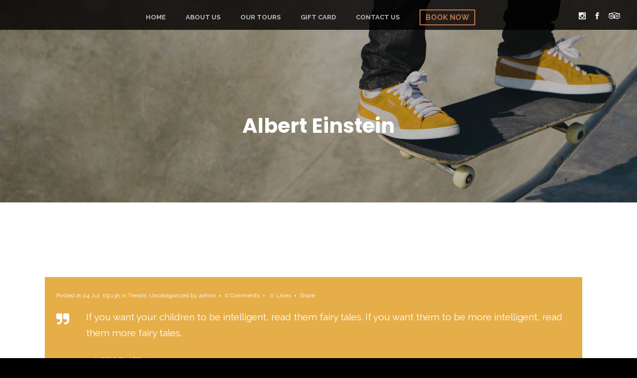

--- FILE ---
content_type: text/html; charset=UTF-8
request_url: https://www.margaretrivermountainbiketours.com.au/2016/07/04/albert-einstein/
body_size: 16715
content:
<!DOCTYPE html>
<html lang="en">
<head>
	<meta charset="UTF-8" />
	
	<title>Albert Einstein &#8902; MRMTB Tours</title>

	
			
						<meta name="viewport" content="width=device-width,initial-scale=1,user-scalable=no">
		
	<link rel="profile" href="https://gmpg.org/xfn/11" />
	<link rel="pingback" href="https://www.margaretrivermountainbiketours.com.au/xmlrpc.php" />
	<link rel="shortcut icon" type="image/x-icon" href="https://www.margaretrivermountainbiketours.com.au/wp-content/uploads/2017/01/favicon.png">
	<link rel="apple-touch-icon" href="https://www.margaretrivermountainbiketours.com.au/wp-content/uploads/2017/01/favicon.png"/>
	<link href='//fonts.googleapis.com/css?family=Raleway:100,200,300,400,500,600,700,800,900,300italic,400italic|Poppins:100,200,300,400,500,600,700,800,900,300italic,400italic|Raleway:100,200,300,400,500,600,700,800,900,300italic,400italic&subset=latin,latin-ext' rel='stylesheet' type='text/css'>
<meta name='robots' content='index, follow, max-image-preview:large, max-snippet:-1, max-video-preview:-1' />

	<!-- This site is optimized with the Yoast SEO plugin v19.2 - https://yoast.com/wordpress/plugins/seo/ -->
	<link rel="canonical" href="https://www.margaretrivermountainbiketours.com.au/2016/07/04/albert-einstein/" />
	<meta property="og:locale" content="en_US" />
	<meta property="og:type" content="article" />
	<meta property="og:title" content="Albert Einstein &#8902; MRMTB Tours" />
	<meta property="og:description" content="Lorem ipsum dolor sit amet, consectetur adipiscing elit. Nam gravida placerat purus sed ultrices. Integer eget maximus felis. Nulla vel leo sit amet nisl vestibulum dignissim vitae ac ligula. Praesent sed lacus lobortis, finibus lacus eget, rhoncus nibh. Suspendisse potenti. Vivamus id vestibulum risus. Nulla urna tortor, porttitor nec dapibus id, lacinia vel diam. Nunc vel imperdiet massa, et rhoncus tellus. Fusce quis purus vel augue sollicitudin dictum sed eget orci. Ut sed enim eget sapien cursus pulvinar eget vitae nibh. Quisque eu posuere augue, id aliquam est. Class aptent taciti sociosqu ad litora torquent per conubia nostra, per inceptos himenaeos. Class aptent taciti sociosqu ad litora torquent per conubia nostra, per inceptos himenaeos. Pellentesque nec est quis velit efficitur bibendum. Ut in risus velit. Phasellus id vulputate dui. Fusce vehicula feugiat augue in convallis. Aliquam eu felis elit. Aliquam eros nibh, tristique in sapien sit amet, eleifend egestas nulla. Sed tincidunt arcu tempor risus efficitur venenatis. Praesent metus justo, volutpat eget nisl eu, laoreet aliquet sem." />
	<meta property="og:url" content="https://www.margaretrivermountainbiketours.com.au/2016/07/04/albert-einstein/" />
	<meta property="og:site_name" content="MRMTB Tours" />
	<meta property="article:publisher" content="https://www.facebook.com/margaretrivermountainbiketours/?fref=ts" />
	<meta property="article:published_time" content="2016-07-04T09:13:21+00:00" />
	<meta name="author" content="admin" />
	<meta name="twitter:card" content="summary" />
	<meta name="twitter:label1" content="Written by" />
	<meta name="twitter:data1" content="admin" />
	<meta name="twitter:label2" content="Est. reading time" />
	<meta name="twitter:data2" content="2 minutes" />
	<script type="application/ld+json" class="yoast-schema-graph">{"@context":"https://schema.org","@graph":[{"@type":"Organization","@id":"https://www.margaretrivermountainbiketours.com.au/#organization","name":"Margaret River Mountain Bike Tours","url":"https://www.margaretrivermountainbiketours.com.au/","sameAs":["https://www.instagram.com/margaretrivermountainbiketours/","https://www.facebook.com/margaretrivermountainbiketours/?fref=ts"],"logo":{"@type":"ImageObject","inLanguage":"en","@id":"https://www.margaretrivermountainbiketours.com.au/#/schema/logo/image/","url":"https://www.margaretrivermountainbiketours.com.au/wp-content/uploads/2016/12/logoSTICKY-mrmtbtours.png","contentUrl":"https://www.margaretrivermountainbiketours.com.au/wp-content/uploads/2016/12/logoSTICKY-mrmtbtours.png","width":173,"height":93,"caption":"Margaret River Mountain Bike Tours"},"image":{"@id":"https://www.margaretrivermountainbiketours.com.au/#/schema/logo/image/"}},{"@type":"WebSite","@id":"https://www.margaretrivermountainbiketours.com.au/#website","url":"https://www.margaretrivermountainbiketours.com.au/","name":"MRMTB Tours","description":"Margaret River Mountain Bike Tours","publisher":{"@id":"https://www.margaretrivermountainbiketours.com.au/#organization"},"potentialAction":[{"@type":"SearchAction","target":{"@type":"EntryPoint","urlTemplate":"https://www.margaretrivermountainbiketours.com.au/?s={search_term_string}"},"query-input":"required name=search_term_string"}],"inLanguage":"en"},{"@type":"ImageObject","inLanguage":"en","@id":"https://www.margaretrivermountainbiketours.com.au/2016/07/04/albert-einstein/#primaryimage","url":"","contentUrl":""},{"@type":"WebPage","@id":"https://www.margaretrivermountainbiketours.com.au/2016/07/04/albert-einstein/#webpage","url":"https://www.margaretrivermountainbiketours.com.au/2016/07/04/albert-einstein/","name":"Albert Einstein &#8902; MRMTB Tours","isPartOf":{"@id":"https://www.margaretrivermountainbiketours.com.au/#website"},"primaryImageOfPage":{"@id":"https://www.margaretrivermountainbiketours.com.au/2016/07/04/albert-einstein/#primaryimage"},"datePublished":"2016-07-04T09:13:21+00:00","dateModified":"2016-07-04T09:13:21+00:00","breadcrumb":{"@id":"https://www.margaretrivermountainbiketours.com.au/2016/07/04/albert-einstein/#breadcrumb"},"inLanguage":"en","potentialAction":[{"@type":"ReadAction","target":["https://www.margaretrivermountainbiketours.com.au/2016/07/04/albert-einstein/"]}]},{"@type":"BreadcrumbList","@id":"https://www.margaretrivermountainbiketours.com.au/2016/07/04/albert-einstein/#breadcrumb","itemListElement":[{"@type":"ListItem","position":1,"name":"Home","item":"https://www.margaretrivermountainbiketours.com.au/"},{"@type":"ListItem","position":2,"name":"Albert Einstein"}]},{"@type":"Article","@id":"https://www.margaretrivermountainbiketours.com.au/2016/07/04/albert-einstein/#article","isPartOf":{"@id":"https://www.margaretrivermountainbiketours.com.au/2016/07/04/albert-einstein/#webpage"},"author":{"name":"admin","@id":"https://www.margaretrivermountainbiketours.com.au/#/schema/person/43853dbcdc549f7156b6040fe42a203c"},"headline":"Albert Einstein","datePublished":"2016-07-04T09:13:21+00:00","dateModified":"2016-07-04T09:13:21+00:00","mainEntityOfPage":{"@id":"https://www.margaretrivermountainbiketours.com.au/2016/07/04/albert-einstein/#webpage"},"wordCount":490,"commentCount":0,"publisher":{"@id":"https://www.margaretrivermountainbiketours.com.au/#organization"},"image":{"@id":"https://www.margaretrivermountainbiketours.com.au/2016/07/04/albert-einstein/#primaryimage"},"thumbnailUrl":"","keywords":["design","skating","urban"],"articleSection":["Trends"],"inLanguage":"en","potentialAction":[{"@type":"CommentAction","name":"Comment","target":["https://www.margaretrivermountainbiketours.com.au/2016/07/04/albert-einstein/#respond"]}]},{"@type":"Person","@id":"https://www.margaretrivermountainbiketours.com.au/#/schema/person/43853dbcdc549f7156b6040fe42a203c","name":"admin","image":{"@type":"ImageObject","inLanguage":"en","@id":"https://www.margaretrivermountainbiketours.com.au/#/schema/person/image/","url":"https://secure.gravatar.com/avatar/67f40f0123108259a66f01e427c0c8f1?s=96&d=mm&r=g","contentUrl":"https://secure.gravatar.com/avatar/67f40f0123108259a66f01e427c0c8f1?s=96&d=mm&r=g","caption":"admin"}}]}</script>
	<!-- / Yoast SEO plugin. -->


<link rel='dns-prefetch' href='//js.stripe.com' />
<link rel='dns-prefetch' href='//checkout.stripe.com' />
<link rel='dns-prefetch' href='//s.w.org' />
<link rel="alternate" type="application/rss+xml" title="MRMTB Tours &raquo; Feed" href="https://www.margaretrivermountainbiketours.com.au/feed/" />
<link rel="alternate" type="application/rss+xml" title="MRMTB Tours &raquo; Comments Feed" href="https://www.margaretrivermountainbiketours.com.au/comments/feed/" />
<link rel="alternate" type="application/rss+xml" title="MRMTB Tours &raquo; Albert Einstein Comments Feed" href="https://www.margaretrivermountainbiketours.com.au/2016/07/04/albert-einstein/feed/" />
		<!-- This site uses the Google Analytics by ExactMetrics plugin v7.6.0 - Using Analytics tracking - https://www.exactmetrics.com/ -->
							<script src="//www.googletagmanager.com/gtag/js?id=UA-102915113-1"  data-cfasync="false" data-wpfc-render="false" type="text/javascript" async></script>
			<script data-cfasync="false" data-wpfc-render="false" type="text/javascript">
				var em_version = '7.6.0';
				var em_track_user = true;
				var em_no_track_reason = '';
				
								var disableStrs = [
															'ga-disable-UA-102915113-1',
									];

				/* Function to detect opted out users */
				function __gtagTrackerIsOptedOut() {
					for ( var index = 0; index < disableStrs.length; index++ ) {
						if ( document.cookie.indexOf( disableStrs[ index ] + '=true' ) > -1 ) {
							return true;
						}
					}

					return false;
				}

				/* Disable tracking if the opt-out cookie exists. */
				if ( __gtagTrackerIsOptedOut() ) {
					for ( var index = 0; index < disableStrs.length; index++ ) {
						window[ disableStrs[ index ] ] = true;
					}
				}

				/* Opt-out function */
				function __gtagTrackerOptout() {
					for ( var index = 0; index < disableStrs.length; index++ ) {
						document.cookie = disableStrs[ index ] + '=true; expires=Thu, 31 Dec 2099 23:59:59 UTC; path=/';
						window[ disableStrs[ index ] ] = true;
					}
				}

				if ( 'undefined' === typeof gaOptout ) {
					function gaOptout() {
						__gtagTrackerOptout();
					}
				}
								window.dataLayer = window.dataLayer || [];

				window.ExactMetricsDualTracker = {
					helpers: {},
					trackers: {},
				};
				if ( em_track_user ) {
					function __gtagDataLayer() {
						dataLayer.push( arguments );
					}

					function __gtagTracker( type, name, parameters ) {
						if (!parameters) {
							parameters = {};
						}

						if (parameters.send_to) {
							__gtagDataLayer.apply( null, arguments );
							return;
						}

						if ( type === 'event' ) {
							
															parameters.send_to = exactmetrics_frontend.ua;
								__gtagDataLayer( type, name, parameters );
													} else {
							__gtagDataLayer.apply( null, arguments );
						}
					}
					__gtagTracker( 'js', new Date() );
					__gtagTracker( 'set', {
						'developer_id.dNDMyYj' : true,
											} );
															__gtagTracker( 'config', 'UA-102915113-1', {"forceSSL":"true"} );
										window.gtag = __gtagTracker;											(function () {
							/* https://developers.google.com/analytics/devguides/collection/analyticsjs/ */
							/* ga and __gaTracker compatibility shim. */
							var noopfn = function () {
								return null;
							};
							var newtracker = function () {
								return new Tracker();
							};
							var Tracker = function () {
								return null;
							};
							var p = Tracker.prototype;
							p.get = noopfn;
							p.set = noopfn;
							p.send = function (){
								var args = Array.prototype.slice.call(arguments);
								args.unshift( 'send' );
								__gaTracker.apply(null, args);
							};
							var __gaTracker = function () {
								var len = arguments.length;
								if ( len === 0 ) {
									return;
								}
								var f = arguments[len - 1];
								if ( typeof f !== 'object' || f === null || typeof f.hitCallback !== 'function' ) {
									if ( 'send' === arguments[0] ) {
										var hitConverted, hitObject = false, action;
										if ( 'event' === arguments[1] ) {
											if ( 'undefined' !== typeof arguments[3] ) {
												hitObject = {
													'eventAction': arguments[3],
													'eventCategory': arguments[2],
													'eventLabel': arguments[4],
													'value': arguments[5] ? arguments[5] : 1,
												}
											}
										}
										if ( 'pageview' === arguments[1] ) {
											if ( 'undefined' !== typeof arguments[2] ) {
												hitObject = {
													'eventAction': 'page_view',
													'page_path' : arguments[2],
												}
											}
										}
										if ( typeof arguments[2] === 'object' ) {
											hitObject = arguments[2];
										}
										if ( typeof arguments[5] === 'object' ) {
											Object.assign( hitObject, arguments[5] );
										}
										if ( 'undefined' !== typeof arguments[1].hitType ) {
											hitObject = arguments[1];
											if ( 'pageview' === hitObject.hitType ) {
												hitObject.eventAction = 'page_view';
											}
										}
										if ( hitObject ) {
											action = 'timing' === arguments[1].hitType ? 'timing_complete' : hitObject.eventAction;
											hitConverted = mapArgs( hitObject );
											__gtagTracker( 'event', action, hitConverted );
										}
									}
									return;
								}

								function mapArgs( args ) {
									var arg, hit = {};
									var gaMap = {
										'eventCategory': 'event_category',
										'eventAction': 'event_action',
										'eventLabel': 'event_label',
										'eventValue': 'event_value',
										'nonInteraction': 'non_interaction',
										'timingCategory': 'event_category',
										'timingVar': 'name',
										'timingValue': 'value',
										'timingLabel': 'event_label',
										'page' : 'page_path',
										'location' : 'page_location',
										'title' : 'page_title',
									};
									for ( arg in args ) {
																				if ( ! ( ! args.hasOwnProperty(arg) || ! gaMap.hasOwnProperty(arg) ) ) {
											hit[gaMap[arg]] = args[arg];
										} else {
											hit[arg] = args[arg];
										}
									}
									return hit;
								}

								try {
									f.hitCallback();
								} catch ( ex ) {
								}
							};
							__gaTracker.create = newtracker;
							__gaTracker.getByName = newtracker;
							__gaTracker.getAll = function () {
								return [];
							};
							__gaTracker.remove = noopfn;
							__gaTracker.loaded = true;
							window['__gaTracker'] = __gaTracker;
						})();
									} else {
										console.log( "" );
					( function () {
							function __gtagTracker() {
								return null;
							}
							window['__gtagTracker'] = __gtagTracker;
							window['gtag'] = __gtagTracker;
					} )();
									}
			</script>
				<!-- / Google Analytics by ExactMetrics -->
		<script type="text/javascript">
window._wpemojiSettings = {"baseUrl":"https:\/\/s.w.org\/images\/core\/emoji\/14.0.0\/72x72\/","ext":".png","svgUrl":"https:\/\/s.w.org\/images\/core\/emoji\/14.0.0\/svg\/","svgExt":".svg","source":{"concatemoji":"https:\/\/www.margaretrivermountainbiketours.com.au\/wp-includes\/js\/wp-emoji-release.min.js?ver=6.0.3"}};
/*! This file is auto-generated */
!function(e,a,t){var n,r,o,i=a.createElement("canvas"),p=i.getContext&&i.getContext("2d");function s(e,t){var a=String.fromCharCode,e=(p.clearRect(0,0,i.width,i.height),p.fillText(a.apply(this,e),0,0),i.toDataURL());return p.clearRect(0,0,i.width,i.height),p.fillText(a.apply(this,t),0,0),e===i.toDataURL()}function c(e){var t=a.createElement("script");t.src=e,t.defer=t.type="text/javascript",a.getElementsByTagName("head")[0].appendChild(t)}for(o=Array("flag","emoji"),t.supports={everything:!0,everythingExceptFlag:!0},r=0;r<o.length;r++)t.supports[o[r]]=function(e){if(!p||!p.fillText)return!1;switch(p.textBaseline="top",p.font="600 32px Arial",e){case"flag":return s([127987,65039,8205,9895,65039],[127987,65039,8203,9895,65039])?!1:!s([55356,56826,55356,56819],[55356,56826,8203,55356,56819])&&!s([55356,57332,56128,56423,56128,56418,56128,56421,56128,56430,56128,56423,56128,56447],[55356,57332,8203,56128,56423,8203,56128,56418,8203,56128,56421,8203,56128,56430,8203,56128,56423,8203,56128,56447]);case"emoji":return!s([129777,127995,8205,129778,127999],[129777,127995,8203,129778,127999])}return!1}(o[r]),t.supports.everything=t.supports.everything&&t.supports[o[r]],"flag"!==o[r]&&(t.supports.everythingExceptFlag=t.supports.everythingExceptFlag&&t.supports[o[r]]);t.supports.everythingExceptFlag=t.supports.everythingExceptFlag&&!t.supports.flag,t.DOMReady=!1,t.readyCallback=function(){t.DOMReady=!0},t.supports.everything||(n=function(){t.readyCallback()},a.addEventListener?(a.addEventListener("DOMContentLoaded",n,!1),e.addEventListener("load",n,!1)):(e.attachEvent("onload",n),a.attachEvent("onreadystatechange",function(){"complete"===a.readyState&&t.readyCallback()})),(e=t.source||{}).concatemoji?c(e.concatemoji):e.wpemoji&&e.twemoji&&(c(e.twemoji),c(e.wpemoji)))}(window,document,window._wpemojiSettings);
</script>
<style type="text/css">
img.wp-smiley,
img.emoji {
	display: inline !important;
	border: none !important;
	box-shadow: none !important;
	height: 1em !important;
	width: 1em !important;
	margin: 0 0.07em !important;
	vertical-align: -0.1em !important;
	background: none !important;
	padding: 0 !important;
}
</style>
	<link rel='stylesheet' id='sbi_styles-css'  href='https://www.margaretrivermountainbiketours.com.au/wp-content/plugins/instagram-feed/css/sbi-styles.min.css?ver=6.0.6' type='text/css' media='all' />
<link rel='stylesheet' id='contact-form-7-css'  href='https://www.margaretrivermountainbiketours.com.au/wp-content/plugins/contact-form-7/includes/css/styles.css?ver=5.6' type='text/css' media='all' />
<style id='contact-form-7-inline-css' type='text/css'>
.wpcf7 .wpcf7-recaptcha iframe {margin-bottom: 0;}.wpcf7 .wpcf7-recaptcha[data-align="center"] > div {margin: 0 auto;}.wpcf7 .wpcf7-recaptcha[data-align="right"] > div {margin: 0 0 0 auto;}
</style>
<link rel='stylesheet' id='stripe-checkout-button-css'  href='https://checkout.stripe.com/v3/checkout/button.css' type='text/css' media='all' />
<link rel='stylesheet' id='simpay-public-css'  href='https://www.margaretrivermountainbiketours.com.au/wp-content/plugins/wp-simple-pay-pro-3/includes/core/assets/css/simpay-public.min.css?ver=3.9.7' type='text/css' media='all' />
<link rel='stylesheet' id='simpay-jquery-ui-cupertino-css'  href='https://www.margaretrivermountainbiketours.com.au/wp-content/plugins/wp-simple-pay-pro-3/includes/pro/assets/css/vendor/jquery-ui/jquery-ui-cupertino.min.css?ver=3.9.7' type='text/css' media='all' />
<link rel='stylesheet' id='simpay-public-pro-css'  href='https://www.margaretrivermountainbiketours.com.au/wp-content/plugins/wp-simple-pay-pro-3/includes/pro/assets/css/simpay-public-pro.min.css?ver=3.9.7' type='text/css' media='all' />
<link rel='stylesheet' id='default_style-css'  href='https://www.margaretrivermountainbiketours.com.au/wp-content/themes/bridge/style.css?ver=6.0.3' type='text/css' media='all' />
<link rel='stylesheet' id='qode_font_awesome-css'  href='https://www.margaretrivermountainbiketours.com.au/wp-content/themes/bridge/css/font-awesome/css/font-awesome.min.css?ver=6.0.3' type='text/css' media='all' />
<link rel='stylesheet' id='qode_font_elegant-css'  href='https://www.margaretrivermountainbiketours.com.au/wp-content/themes/bridge/css/elegant-icons/style.min.css?ver=6.0.3' type='text/css' media='all' />
<link rel='stylesheet' id='qode_linea_icons-css'  href='https://www.margaretrivermountainbiketours.com.au/wp-content/themes/bridge/css/linea-icons/style.css?ver=6.0.3' type='text/css' media='all' />
<link rel='stylesheet' id='stylesheet-css'  href='https://www.margaretrivermountainbiketours.com.au/wp-content/themes/bridge/css/stylesheet.min.css?ver=6.0.3' type='text/css' media='all' />
<link rel='stylesheet' id='qode_print-css'  href='https://www.margaretrivermountainbiketours.com.au/wp-content/themes/bridge/css/print.css?ver=6.0.3' type='text/css' media='all' />
<link rel='stylesheet' id='mac_stylesheet-css'  href='https://www.margaretrivermountainbiketours.com.au/wp-content/themes/bridge/css/mac_stylesheet.css?ver=6.0.3' type='text/css' media='all' />
<link rel='stylesheet' id='webkit-css'  href='https://www.margaretrivermountainbiketours.com.au/wp-content/themes/bridge/css/webkit_stylesheet.css?ver=6.0.3' type='text/css' media='all' />
<link rel='stylesheet' id='style_dynamic-css'  href='https://www.margaretrivermountainbiketours.com.au/wp-content/themes/bridge/css/style_dynamic.css?ver=1753598581' type='text/css' media='all' />
<link rel='stylesheet' id='responsive-css'  href='https://www.margaretrivermountainbiketours.com.au/wp-content/themes/bridge/css/responsive.min.css?ver=6.0.3' type='text/css' media='all' />
<link rel='stylesheet' id='style_dynamic_responsive-css'  href='https://www.margaretrivermountainbiketours.com.au/wp-content/themes/bridge/css/style_dynamic_responsive.css?ver=1753598581' type='text/css' media='all' />
<link rel='stylesheet' id='js_composer_front-css'  href='https://www.margaretrivermountainbiketours.com.au/wp-content/plugins/js_composer/assets/css/js_composer.min.css?ver=5.0.1' type='text/css' media='all' />
<link rel='stylesheet' id='custom_css-css'  href='https://www.margaretrivermountainbiketours.com.au/wp-content/themes/bridge/css/custom_css.css?ver=1753598581' type='text/css' media='all' />
<link rel='stylesheet' id='popup-maker-site-css'  href='//www.margaretrivermountainbiketours.com.au/wp-content/uploads/pum/pum-site-styles.css?generated=1657499141&#038;ver=1.16.7' type='text/css' media='all' />
<link rel='stylesheet' id='childstyle-css'  href='https://www.margaretrivermountainbiketours.com.au/wp-content/themes/bridge-child/style.css?ver=6.0.3' type='text/css' media='all' />
<script type='text/javascript' src='https://www.margaretrivermountainbiketours.com.au/wp-content/plugins/google-analytics-dashboard-for-wp/assets/js/frontend-gtag.min.js?ver=7.6.0' id='exactmetrics-frontend-script-js'></script>
<script data-cfasync="false" data-wpfc-render="false" type="text/javascript" id='exactmetrics-frontend-script-js-extra'>/* <![CDATA[ */
var exactmetrics_frontend = {"js_events_tracking":"true","download_extensions":"zip,mp3,mpeg,pdf,docx,pptx,xlsx,rar","inbound_paths":"[{\"path\":\"\\\/go\\\/\",\"label\":\"affiliate\"},{\"path\":\"\\\/recommend\\\/\",\"label\":\"affiliate\"}]","home_url":"https:\/\/www.margaretrivermountainbiketours.com.au","hash_tracking":"false","ua":"UA-102915113-1","v4_id":""};/* ]]> */
</script>
<script type='text/javascript' src='https://www.margaretrivermountainbiketours.com.au/wp-includes/js/jquery/jquery.min.js?ver=3.6.0' id='jquery-core-js'></script>
<script type='text/javascript' src='https://www.margaretrivermountainbiketours.com.au/wp-includes/js/jquery/jquery-migrate.min.js?ver=3.3.2' id='jquery-migrate-js'></script>
<link rel="https://api.w.org/" href="https://www.margaretrivermountainbiketours.com.au/wp-json/" /><link rel="alternate" type="application/json" href="https://www.margaretrivermountainbiketours.com.au/wp-json/wp/v2/posts/196" /><link rel="EditURI" type="application/rsd+xml" title="RSD" href="https://www.margaretrivermountainbiketours.com.au/xmlrpc.php?rsd" />
<link rel="wlwmanifest" type="application/wlwmanifest+xml" href="https://www.margaretrivermountainbiketours.com.au/wp-includes/wlwmanifest.xml" /> 
<meta name="generator" content="WordPress 6.0.3" />
<link rel='shortlink' href='https://www.margaretrivermountainbiketours.com.au/?p=196' />
<link rel="alternate" type="application/json+oembed" href="https://www.margaretrivermountainbiketours.com.au/wp-json/oembed/1.0/embed?url=https%3A%2F%2Fwww.margaretrivermountainbiketours.com.au%2F2016%2F07%2F04%2Falbert-einstein%2F" />
<link rel="alternate" type="text/xml+oembed" href="https://www.margaretrivermountainbiketours.com.au/wp-json/oembed/1.0/embed?url=https%3A%2F%2Fwww.margaretrivermountainbiketours.com.au%2F2016%2F07%2F04%2Falbert-einstein%2F&#038;format=xml" />
<script src="https://code.jquery.com/jquery-latest.js"></script>
<script type="text/javascript">
jQuery.noConflict();
jQuery(document).ready(function($){

	$('img').each(function(){ 
		$(this).removeAttr('width')
		$(this).removeAttr('height');
	});

});
</script>
<meta name="viewport" content="width=device-width, initial-scale=1" /><style type="text/css">.recentcomments a{display:inline !important;padding:0 !important;margin:0 !important;}</style><meta name="generator" content="Powered by Visual Composer - drag and drop page builder for WordPress."/>
<!--[if lte IE 9]><link rel="stylesheet" type="text/css" href="https://www.margaretrivermountainbiketours.com.au/wp-content/plugins/js_composer/assets/css/vc_lte_ie9.min.css" media="screen"><![endif]--><noscript><style type="text/css"> .wpb_animate_when_almost_visible { opacity: 1; }</style></noscript></head>

<body data-rsssl=1 class="post-template-default single single-post postid-196 single-format-quote  qode_grid_1300 qode-content-sidebar-responsive qode-child-theme-ver-1.0.0 qode-theme-ver-10.1 wpb-js-composer js-comp-ver-5.0.1 vc_responsive" itemscope itemtype="http://schema.org/WebPage">

						<div class="wrapper">
	<div class="wrapper_inner">
	<!-- Google Analytics start -->
		<!-- Google Analytics end -->

	


<header class=" scroll_header_top_area light fixed scrolled_not_transparent header_style_on_scroll menu_position_left page_header">
    <div class="header_inner clearfix">

		<div class="header_top_bottom_holder">
		<div class="header_bottom clearfix" style=' background-color:rgba(0, 0, 0, .8);' >
		                    					<div class="header_inner_left">
                        													<div class="mobile_menu_button">
                                <span>
                                    <span aria-hidden="true" class="qode_icon_font_elegant icon_menu " ></span>                                </span>
                            </div>
												<div class="logo_wrapper">
                            							<div class="q_logo">
								<a itemprop="url" href="https://www.margaretrivermountainbiketours.com.au/">
									<img itemprop="image" class="normal" src="https://www.margaretrivermountainbiketours.com.au/wp-content/uploads/2016/12/logoSTICKY-mrmtbtours-1.png" alt="Logo"/>
									<img itemprop="image" class="light" src="https://www.margaretrivermountainbiketours.com.au/wp-content/uploads/2018/08/logo-mrmtbtours-new-1.png" alt="Logo"/>
									<img itemprop="image" class="dark" src="https://www.margaretrivermountainbiketours.com.au/wp-content/uploads/2016/12/logo-mrmtbtours.png" alt="Logo"/>
									<img itemprop="image" class="sticky" src="https://www.margaretrivermountainbiketours.com.au/wp-content/uploads/2016/12/logoSTICKY-mrmtbtours-1.png" alt="Logo"/>
									<img itemprop="image" class="mobile" src="https://www.margaretrivermountainbiketours.com.au/wp-content/uploads/2018/08/logo-mrmtbtours-new-1.png" alt="Logo"/>
																	</a>
							</div>
                            						</div>
                                                					</div>
                    					                                                							<div class="header_inner_right">
                                <div class="side_menu_button_wrapper right">
																			<div class="header_bottom_right_widget_holder"><span class='q_social_icon_holder normal_social' data-color=#fff data-hover-color=#c2744d><a itemprop='url' href='https://www.tripadvisor.co.nz/Attraction_Review-g255367-d12137653-Reviews-Margaret_River_Mountain_Bike_Tours-Margaret_River_Margaret_River_Region_Western_.html' target='_blank'><i class="qode_icon_font_awesome fa fa-tripadvisor  simple_social" style="color: #fff;margin: 0 8px 0 0;font-size: 18px;" ></i></a></span><span class='q_social_icon_holder normal_social' data-color=#ffffff data-hover-color=#c2744d><a itemprop='url' href='https://www.facebook.com/margaretrivermountainbiketours/' target='_blank'><span aria-hidden="true" class="qode_icon_font_elegant social_facebook  simple_social" style="color: #ffffff;margin: 0 8px 0 0;font-size: 14px;" ></span></a></span><span class='q_social_icon_holder normal_social' data-color=#ffffff data-hover-color=#c2744d><a itemprop='url' href='https://www.instagram.com/margaretrivermountainbiketours/' target='_blank'><span aria-hidden="true" class="qode_icon_font_elegant social_instagram  simple_social" style="color: #ffffff;margin: 0 8px 0 0;font-size: 14px;" ></span></a></span></div>
																		                                    <div class="side_menu_button">
									
										                                                                                                                    </div>
                                </div>
							</div>
												
						
						<nav class="main_menu drop_down left">
						<ul id="menu-main-menu" class=""><li id="nav-menu-item-344" class="menu-item menu-item-type-post_type menu-item-object-page menu-item-home  narrow"><a href="https://www.margaretrivermountainbiketours.com.au/" class=""><i class="menu_icon blank fa"></i><span>Home</span><span class="plus"></span></a></li>
<li id="nav-menu-item-346" class="menu-item menu-item-type-post_type menu-item-object-page  narrow"><a href="https://www.margaretrivermountainbiketours.com.au/about/" class=""><i class="menu_icon blank fa"></i><span>About Us</span><span class="plus"></span></a></li>
<li id="nav-menu-item-466" class="menu-item menu-item-type-post_type menu-item-object-page menu-item-has-children  has_sub narrow"><a href="https://www.margaretrivermountainbiketours.com.au/our-tours/" class=""><i class="menu_icon blank fa"></i><span>Our Tours</span><span class="plus"></span></a>
<div class="second"><div class="inner"><ul>
	<li id="nav-menu-item-932" class="menu-item menu-item-type-post_type menu-item-object-portfolio_page "><a href="https://www.margaretrivermountainbiketours.com.au/tours/ultimate-ride-to-wine-and-dine/" class=""><i class="menu_icon blank fa"></i><span>Ultimate Ride to Wine and Dine</span><span class="plus"></span></a></li>
	<li id="nav-menu-item-1169" class="menu-item menu-item-type-post_type menu-item-object-portfolio_page "><a href="https://www.margaretrivermountainbiketours.com.au/tours/electric-mountain-bike-forest-to-coast/" class=""><i class="menu_icon blank fa"></i><span>ELECTRIC MOUNTAIN BIKE – FOREST TO COAST ADVENTURE</span><span class="plus"></span></a></li>
	<li id="nav-menu-item-600" class="menu-item menu-item-type-custom menu-item-object-custom "><a href="https://www.margaretrivermountainbiketours.com.au/tours/night-ride/" class=""><i class="menu_icon blank fa"></i><span>Sunset and Night Ride</span><span class="plus"></span></a></li>
	<li id="nav-menu-item-601" class="menu-item menu-item-type-custom menu-item-object-custom "><a href="https://www.margaretrivermountainbiketours.com.au/tours/hike-to-bike/" class=""><i class="menu_icon blank fa"></i><span>Coastal Cliff Hike to Forest Ride</span><span class="plus"></span></a></li>
	<li id="nav-menu-item-602" class="menu-item menu-item-type-custom menu-item-object-custom "><a href="https://www.margaretrivermountainbiketours.com.au/tours/forest-to-caves/" class=""><i class="menu_icon blank fa"></i><span>Forest to Caves Ride</span><span class="plus"></span></a></li>
	<li id="nav-menu-item-924" class="menu-item menu-item-type-post_type menu-item-object-portfolio_page "><a href="https://www.margaretrivermountainbiketours.com.au/tours/womens-girls-mtb-coaching/" class=""><i class="menu_icon blank fa"></i><span>Women’s and Girls MTB Coaching</span><span class="plus"></span></a></li>
	<li id="nav-menu-item-823" class="menu-item menu-item-type-custom menu-item-object-custom "><a href="https://www.margaretrivermountainbiketours.com.au/tours/ride-to-wine/" class=""><i class="menu_icon blank fa"></i><span>Ride to Wine</span><span class="plus"></span></a></li>
	<li id="nav-menu-item-604" class="menu-item menu-item-type-custom menu-item-object-custom "><a href="https://www.margaretrivermountainbiketours.com.au/tours/family-day/" class=""><i class="menu_icon blank fa"></i><span>Family Half Day in the Karri Forest</span><span class="plus"></span></a></li>
</ul></div></div>
</li>
<li id="nav-menu-item-887" class="menu-item menu-item-type-post_type menu-item-object-page  narrow"><a href="https://www.margaretrivermountainbiketours.com.au/buy-gift-card/" class=""><i class="menu_icon blank fa"></i><span>Gift card</span><span class="plus"></span></a></li>
<li id="nav-menu-item-345" class="menu-item menu-item-type-post_type menu-item-object-page  narrow"><a href="https://www.margaretrivermountainbiketours.com.au/contact/" class=""><i class="menu_icon blank fa"></i><span>Contact Us</span><span class="plus"></span></a></li>
<li id="nav-menu-item-981" class="bookbtn menu-item menu-item-type-post_type menu-item-object-page  narrow"><a href="https://www.margaretrivermountainbiketours.com.au/book-now/" class=""><i class="menu_icon blank fa"></i><span>Book Now</span><span class="plus"></span></a></li>
</ul>						</nav>
						                        										<nav class="mobile_menu">
                        <ul id="menu-main-menu-1" class=""><li id="mobile-menu-item-344" class="menu-item menu-item-type-post_type menu-item-object-page menu-item-home "><a href="https://www.margaretrivermountainbiketours.com.au/" class=""><span>Home</span></a><span class="mobile_arrow"><i class="fa fa-angle-right"></i><i class="fa fa-angle-down"></i></span></li>
<li id="mobile-menu-item-346" class="menu-item menu-item-type-post_type menu-item-object-page "><a href="https://www.margaretrivermountainbiketours.com.au/about/" class=""><span>About Us</span></a><span class="mobile_arrow"><i class="fa fa-angle-right"></i><i class="fa fa-angle-down"></i></span></li>
<li id="mobile-menu-item-466" class="menu-item menu-item-type-post_type menu-item-object-page menu-item-has-children  has_sub"><a href="https://www.margaretrivermountainbiketours.com.au/our-tours/" class=""><span>Our Tours</span></a><span class="mobile_arrow"><i class="fa fa-angle-right"></i><i class="fa fa-angle-down"></i></span>
<ul class="sub_menu">
	<li id="mobile-menu-item-932" class="menu-item menu-item-type-post_type menu-item-object-portfolio_page "><a href="https://www.margaretrivermountainbiketours.com.au/tours/ultimate-ride-to-wine-and-dine/" class=""><span>Ultimate Ride to Wine and Dine</span></a><span class="mobile_arrow"><i class="fa fa-angle-right"></i><i class="fa fa-angle-down"></i></span></li>
	<li id="mobile-menu-item-1169" class="menu-item menu-item-type-post_type menu-item-object-portfolio_page "><a href="https://www.margaretrivermountainbiketours.com.au/tours/electric-mountain-bike-forest-to-coast/" class=""><span>ELECTRIC MOUNTAIN BIKE – FOREST TO COAST ADVENTURE</span></a><span class="mobile_arrow"><i class="fa fa-angle-right"></i><i class="fa fa-angle-down"></i></span></li>
	<li id="mobile-menu-item-600" class="menu-item menu-item-type-custom menu-item-object-custom "><a href="https://www.margaretrivermountainbiketours.com.au/tours/night-ride/" class=""><span>Sunset and Night Ride</span></a><span class="mobile_arrow"><i class="fa fa-angle-right"></i><i class="fa fa-angle-down"></i></span></li>
	<li id="mobile-menu-item-601" class="menu-item menu-item-type-custom menu-item-object-custom "><a href="https://www.margaretrivermountainbiketours.com.au/tours/hike-to-bike/" class=""><span>Coastal Cliff Hike to Forest Ride</span></a><span class="mobile_arrow"><i class="fa fa-angle-right"></i><i class="fa fa-angle-down"></i></span></li>
	<li id="mobile-menu-item-602" class="menu-item menu-item-type-custom menu-item-object-custom "><a href="https://www.margaretrivermountainbiketours.com.au/tours/forest-to-caves/" class=""><span>Forest to Caves Ride</span></a><span class="mobile_arrow"><i class="fa fa-angle-right"></i><i class="fa fa-angle-down"></i></span></li>
	<li id="mobile-menu-item-924" class="menu-item menu-item-type-post_type menu-item-object-portfolio_page "><a href="https://www.margaretrivermountainbiketours.com.au/tours/womens-girls-mtb-coaching/" class=""><span>Women’s and Girls MTB Coaching</span></a><span class="mobile_arrow"><i class="fa fa-angle-right"></i><i class="fa fa-angle-down"></i></span></li>
	<li id="mobile-menu-item-823" class="menu-item menu-item-type-custom menu-item-object-custom "><a href="https://www.margaretrivermountainbiketours.com.au/tours/ride-to-wine/" class=""><span>Ride to Wine</span></a><span class="mobile_arrow"><i class="fa fa-angle-right"></i><i class="fa fa-angle-down"></i></span></li>
	<li id="mobile-menu-item-604" class="menu-item menu-item-type-custom menu-item-object-custom "><a href="https://www.margaretrivermountainbiketours.com.au/tours/family-day/" class=""><span>Family Half Day in the Karri Forest</span></a><span class="mobile_arrow"><i class="fa fa-angle-right"></i><i class="fa fa-angle-down"></i></span></li>
</ul>
</li>
<li id="mobile-menu-item-887" class="menu-item menu-item-type-post_type menu-item-object-page "><a href="https://www.margaretrivermountainbiketours.com.au/buy-gift-card/" class=""><span>Gift card</span></a><span class="mobile_arrow"><i class="fa fa-angle-right"></i><i class="fa fa-angle-down"></i></span></li>
<li id="mobile-menu-item-345" class="menu-item menu-item-type-post_type menu-item-object-page "><a href="https://www.margaretrivermountainbiketours.com.au/contact/" class=""><span>Contact Us</span></a><span class="mobile_arrow"><i class="fa fa-angle-right"></i><i class="fa fa-angle-down"></i></span></li>
<li id="mobile-menu-item-981" class="bookbtn menu-item menu-item-type-post_type menu-item-object-page "><a href="https://www.margaretrivermountainbiketours.com.au/book-now/" class=""><span>Book Now</span></a><span class="mobile_arrow"><i class="fa fa-angle-right"></i><i class="fa fa-angle-down"></i></span></li>
</ul>					</nav>
				</div>
	</div>
	</div>

</header>
		

    		<a id='back_to_top' href='#'>
			<span class="fa-stack">
				<i class="fa fa-arrow-up" style=""></i>
			</span>
		</a>
	    	
    
		
	
    
<div class="content ">
						<div class="content_inner  ">
						<div class="title_outer title_without_animation with_image"    data-height="610">
		<div class="title title_size_small  position_center " style="height:610px;">
			<div class="image responsive"><img itemprop="image" src="https://bridge54.qodeinteractive.com/wp-content/uploads/2016/06/title-image-4.jpg" alt="&nbsp;" /> </div>
										<div class="title_holder"  >
					<div class="container">
						<div class="container_inner clearfix">
								<div class="title_subtitle_holder" style="padding-top:100px;">
                                                                									<div class="title_subtitle_holder_inner">
																										<h1 ><span>Albert Einstein</span></h1>
																	
																																			</div>
								                                                            </div>
						</div>
					</div>
				</div>
								</div>
			</div>
										<div class="container">
														<div class="container_inner default_template_holder" >
																
							<div class="two_columns_75_25 background_color_sidebar grid2 clearfix">
								<div class="column1">
											
									<div class="column_inner">
										<div class="blog_single blog_holder">
														<article id="post-196" class="post-196 post type-post status-publish format-quote has-post-thumbnail hentry category-trends category-uncategorized tag-design tag-skating tag-urban post_format-post-format-quote">
				<div class="post_content_holder">
					<div class="post_text">
						<div class="post_text_inner">
							<div class="post_info">
								<span class="time">Posted at 04 Jul, 09:13h</span>
								in <a href="https://www.margaretrivermountainbiketours.com.au/category/trends/" rel="category tag">Trends</a>, <a href="https://www.margaretrivermountainbiketours.com.au/category/uncategorized/" rel="category tag">Uncategorized</a>								<span class="post_author">
									by									<a itemprop="author" class="post_author_link" href="https://www.margaretrivermountainbiketours.com.au/author/admin/">admin</a>
								</span>
																	<span class="dots"><i class="fa fa-square"></i></span><a itemprop="url" class="post_comments" href="https://www.margaretrivermountainbiketours.com.au/2016/07/04/albert-einstein/#respond" target="_self">0 Comments</a>
								                                            <span class="dots"><i class="fa fa-square"></i></span>
        <div class="blog_like">
            <a  href="#" class="qode-like" id="qode-like-196" title="Like this">0<span>  Likes</span></a>        </div>
                <span class="dots"><i class="fa fa-square"></i></span><div class="blog_share qode_share"><div class="social_share_holder"><a href="javascript:void(0)" target="_self"><span class="social_share_title">Share</span></a><div class="social_share_dropdown"><div class="inner_arrow"></div><ul><li class="facebook_share"><a href="javascript:void(0)" onclick="window.open('http://www.facebook.com/sharer.php?s=100&amp;p[title]=Albert+Einstein&amp;p[url]=https%3A%2F%2Fwww.margaretrivermountainbiketours.com.au%2F2016%2F07%2F04%2Falbert-einstein%2F&amp;p[images][0]=&amp;p[summary]=Lorem+ipsum+dolor+sit+amet%2C+consectetur+adipiscing+elit.+Nam+gravida+placerat+purus+sed+ultrices.+Integer+eget+maximus+felis.+Nulla+vel+leo+sit+amet+nisl+vestibulum+dignissim+vitae+ac+ligula.+Praesent+sed+lacus+lobortis%2C+finibus+lacus+eget%2C+rhoncus+nibh.+Suspendisse+potenti.+Vivamus+id+vestibulum+risus.+Nulla+urna+tortor%2C+porttitor+nec+dapibus+id%2C+lacinia+vel+diam.+Nunc+vel+imperdiet+massa%2C+et+rhoncus+tellus.+Fusce+quis+purus+vel+augue+sollicitudin+dictum+sed+eget+orci.+Ut+sed+enim+eget+sapien+cursus+pulvinar+eget+vitae+nibh.+Quisque+eu+posuere+augue%2C+id+aliquam+est.+Class+aptent+taciti+sociosqu+ad+litora+torquent+per+conubia+nostra%2C+per+inceptos+himenaeos.+Class+aptent+taciti+sociosqu+ad+litora+torquent+per+conubia+nostra%2C+per+inceptos+himenaeos.+Pellentesque+nec+est+quis+velit+efficitur+bibendum.+Ut+in+risus+velit.+Phasellus+id+vulputate+dui.+Fusce+vehicula+feugiat+augue+in+convallis.+Aliquam+eu+felis+elit.+Aliquam+eros+nibh%2C+tristique+in+sapien+sit+amet%2C+eleifend+egestas+nulla.+Sed+tincidunt+arcu+tempor+risus+efficitur+venenatis.+Praesent+metus+justo%2C+volutpat+eget+nisl+eu%2C+laoreet+aliquet+sem.', 'sharer', 'toolbar=0,status=0,width=620,height=280');"><i class="fa fa-facebook"></i></a></li><li class="twitter_share"><a href="#" onclick="popUp=window.open('http://twitter.com/home?status=Lorem+ipsum+dolor+sit+amet%2C+consectetur+adipiscing+elit.+Nam+gravida+placerat+purus+sed+ultrices.+Integer+eget+https://www.margaretrivermountainbiketours.com.au/2016/07/04/albert-einstein/', 'popupwindow', 'scrollbars=yes,width=800,height=400');popUp.focus();return false;"><i class="fa fa-twitter"></i></a></li><li  class="linkedin_share"><a href="#" onclick="popUp=window.open('http://linkedin.com/shareArticle?mini=true&amp;url=https%3A%2F%2Fwww.margaretrivermountainbiketours.com.au%2F2016%2F07%2F04%2Falbert-einstein%2F&amp;title=Albert+Einstein', 'popupwindow', 'scrollbars=yes,width=800,height=400');popUp.focus();return false"><i class="fa fa-linkedin"></i></a></li><li  class="pinterest_share"><a href="#" onclick="popUp=window.open('http://pinterest.com/pin/create/button/?url=https%3A%2F%2Fwww.margaretrivermountainbiketours.com.au%2F2016%2F07%2F04%2Falbert-einstein%2F&amp;description=Albert Einstein&amp;media=', 'popupwindow', 'scrollbars=yes,width=800,height=400');popUp.focus();return false"><i class="fa fa-pinterest"></i></a></li></ul></div></div></div>    							</div>	
							<i class="qoute_mark fa fa-quote-right pull-left"></i>
							<div class="post_title entry_title">
								<p>If you want your children to be intelligent, read them fairy tales. If you want them to be more intelligent, read them more fairy tales.</p>
								<span class="quote_author">&mdash; Albert Einstein</span>
							</div>
						</div>
					</div>
					<div      class="vc_row wpb_row section vc_row-fluid " style=' text-align:left;'><div class=" full_section_inner clearfix"><div class="wpb_column vc_column_container vc_col-sm-12"><div class="vc_column-inner "><div class="wpb_wrapper">
	<div class="wpb_text_column wpb_content_element ">
		<div class="wpb_wrapper">
			<p>Memeets up with Joe Nickell, a longtime paranormal investigator who’s been called the real-life Scully. We travel with him to RoswelNon the called the real-life Scully. We travel with him to Roswell, NM on the anniversary of the 1947 UFO Crash to talk to believers, skeptics and UFO witnesses alike to see if the truth is really out there.VICE meets up with Joe Nickell, a longtime paranormal investigator who’s been called the real-life Scully. We travel with him to Roswell, NM on the anniversary of the 1947 UFO Crash to talk to believers, skeptics and UFO witnesses alike to see if the truth is really out there.</p>
<p>VICE meets up with Joe Nickell, a longtime paranormal investigator who’s been called the real-life Scully. We travel with him to Roswell, NM on the called the real-life Scully. We travel with him to Roswell, NM on the anniversary of the 1947 UFO Crash to talk to believers, skeptics and UFO witnesses alike to see if the truth is really out there. VICE meets up with Joe Nickell, a longtime paranormal investigator who’s been called the real-life Scully. We travel with him to Roswell, NM on the anniversary of the 1947 UFO Crash to talk to believers, skeptics and UFO witnesses alike to see if the truth is really out there.</p>
<p>VICE meets up with Joe Nickell, a longtime paranormal investigator who’s been called the real-life Scully. We travel with him to Roswell, NM on the called the real-life Scully. We travel with him to Roswell, NM on the anniversary of the 1947 UFO Crash to talk to believers, skeptics and UFO witnesses alike to see if the truth is really out there.</p>
<p>VICE meets up with Joe Nickell, a longtime paranormal investigator who’s been called the real-life Scully. We travel with him to Roswell, NM on the anniversary of the 1947 UFO Crash to talk to believers, skeptics and UFO witnesses alike to see if the truth is really out there. VICE meets up with Joe Nickell, a longtime paranormal investigator who’s been called the real-life Scully. We travel with him to Roswell, NM on the called the real-life Scully. We travel with him to Roswell, NM on the anniversary of the 1947 UFO Crash to talk to believers, skeptics and UFO witnesses alike to see if the truth is really out there. VICE meets up with Joe Nickell, a longtime paranormal investigator who’s been called the real-life Scully. We travel with him to Roswell, NM on the anniversary of the 1947 UFO Crash to talk to believers, skeptics and UFO witnesses alike to see if the truth is really out there.We travel with him to Roswell.</p>

		</div> 
	</div> </div></div></div></div></div>
				</div>
			<div class="single_tags clearfix">
            <div class="tags_text">
				<h5>Tags:</h5>
				<a href="https://www.margaretrivermountainbiketours.com.au/tag/design/" rel="tag">design</a> <a href="https://www.margaretrivermountainbiketours.com.au/tag/skating/" rel="tag">skating</a> <a href="https://www.margaretrivermountainbiketours.com.au/tag/urban/" rel="tag">urban</a>			</div>
		</div>
	    	</article>										</div>
										
										<div class="comment_holder clearfix" id="comments">
<div class="comment_number"><div class="comment_number_inner"><h5>No Comments</h5></div></div>
<div class="comments">
</div></div>
 <div class="comment_pager">
	<p></p>
 </div>
 <div class="comment_form">
		<div id="respond" class="comment-respond">
		<h3 id="reply-title" class="comment-reply-title"><h5>Post A Comment</h5> <small><a rel="nofollow" id="cancel-comment-reply-link" href="/2016/07/04/albert-einstein/#respond" style="display:none;">Cancel Reply</a></small></h3><form action="https://www.margaretrivermountainbiketours.com.au/wp-comments-post.php" method="post" id="commentform" class="comment-form"><textarea id="comment" placeholder="Write your comment here..." name="comment" cols="45" rows="8" aria-required="true"></textarea><div class="three_columns clearfix"><div class="column1"><div class="column_inner"><input id="author" name="author" placeholder="Your full name" type="text" value="" aria-required='true' /></div></div>
<div class="column2"><div class="column_inner"><input id="email" name="email" placeholder="E-mail address" type="text" value="" aria-required='true' /></div></div>
<div class="column3"><div class="column_inner"><input id="url" name="url" type="text" placeholder="Website" value="" /></div></div></div>
<p class="comment-form-cookies-consent"><input id="wp-comment-cookies-consent" name="wp-comment-cookies-consent" type="checkbox" value="yes" /> <label for="wp-comment-cookies-consent">Save my name, email, and website in this browser for the next time I comment.</label></p>
<p class="form-submit"><input name="submit" type="submit" id="submit_comment" class="submit" value="Submit" /> <input type='hidden' name='comment_post_ID' value='196' id='comment_post_ID' />
<input type='hidden' name='comment_parent' id='comment_parent' value='0' />
</p></form>	</div><!-- #respond -->
	</div>
						
								
							


 
									</div>
								</div>	
								<div class="column2"> 
										<div class="column_inner">
		<aside class="sidebar">
							
			<div class="widget qode-widget-sticky-sidebar"></div>		</aside>
	</div>
								</div>
							</div>
											</div>
                                 </div>
	


		
	</div>
</div>



	<footer >
		<div class="footer_inner clearfix">
			
<div id="sb_instagram"  class="sbi sbi_mob_col_1 sbi_tab_col_2 sbi_col_10 sbi_width_resp" style="width: 100%;height: 100%;" data-feedid="sbi_17841404146982163#10"  data-res="auto" data-cols="10" data-colsmobile="1" data-colstablet="2" data-num="10" data-nummobile="" data-shortcode-atts="{&quot;cachetime&quot;:30}"  data-postid="196" data-locatornonce="8c74e602bf" data-sbi-flags="favorLocal">
	
    <div id="sbi_images" >
		    </div>

	<div id="sbi_load" >

	
	
</div>

	    <span class="sbi_resized_image_data" data-feed-id="sbi_17841404146982163#10" data-resized="[]">
	</span>
	</div>

				<div class="footer_top_holder">
            			<div class="footer_top">
								<div class="container">
					<div class="container_inner">
										<div id="media_image-2" class="widget widget_media_image"><a href="https://www.giant-bicycles.com/au"><img width="300" height="157" src="https://www.margaretrivermountainbiketours.com.au/wp-content/uploads/2018/08/giant-3-300x157.png" class="image wp-image-877  attachment-medium size-medium" alt="" loading="lazy" style="max-width: 100%; height: auto;" srcset="https://www.margaretrivermountainbiketours.com.au/wp-content/uploads/2018/08/giant-3-300x157.png 300w, https://www.margaretrivermountainbiketours.com.au/wp-content/uploads/2018/08/giant-3.png 646w" sizes="(max-width: 300px) 100vw, 300px" /></a></div><div id="media_image-3" class="widget widget_media_image"><a href="#"><img width="150" height="150" src="https://www.margaretrivermountainbiketours.com.au/wp-content/uploads/2018/08/atap_with_tick-3-150x150.png" class="image wp-image-878  attachment-thumbnail size-thumbnail" alt="" loading="lazy" style="max-width: 100%; height: auto;" srcset="https://www.margaretrivermountainbiketours.com.au/wp-content/uploads/2018/08/atap_with_tick-3-150x150.png 150w, https://www.margaretrivermountainbiketours.com.au/wp-content/uploads/2018/08/atap_with_tick-3-570x570.png 570w, https://www.margaretrivermountainbiketours.com.au/wp-content/uploads/2018/08/atap_with_tick-3-500x500.png 500w" sizes="(max-width: 150px) 100vw, 150px" /></a></div><div id="media_image-6" class="widget widget_media_image"><a href="#"><img width="300" height="157" src="https://www.margaretrivermountainbiketours.com.au/wp-content/uploads/2025/07/smith-300x157.png" class="image wp-image-1179  attachment-medium size-medium" alt="" loading="lazy" style="max-width: 100%; height: auto;" srcset="https://www.margaretrivermountainbiketours.com.au/wp-content/uploads/2025/07/smith-300x157.png 300w, https://www.margaretrivermountainbiketours.com.au/wp-content/uploads/2025/07/smith.png 646w" sizes="(max-width: 300px) 100vw, 300px" /></a></div>									</div>
				</div>
							</div>
					</div>
							<div class="footer_bottom_holder">
                								<div class="container">
					<div class="container_inner">
										<div class="two_columns_50_50 footer_bottom_columns clearfix">
					<div class="column1 footer_bottom_column">
						<div class="column_inner">
							<div class="footer_bottom">
											<div class="textwidget"><p>Copyright © 2016 MRMTB Tours | <a href="https://www.bexesler.com" target="_blank" rel="noopener">website</a> by bexEsler</p>
</div>
									</div>
						</div>
					</div>
					<div class="column2 footer_bottom_column">
						<div class="column_inner">
							<div class="footer_bottom">
								<span class='q_social_icon_holder normal_social' data-color=#fff data-hover-color=#c2744d><a itemprop='url' href='https://www.tripadvisor.co.nz/Attraction_Review-g255367-d12137653-Reviews-Margaret_River_Mountain_Bike_Tours-Margaret_River_Margaret_River_Region_Western_.html' target='_blank'><i class="qode_icon_font_awesome fa fa-tripadvisor  simple_social" style="color: #fff;margin: 0 8px 0 0;font-size: 18px;" ></i></a></span><span class='q_social_icon_holder normal_social' data-color=#ffffff data-hover-color=#c2744d><a itemprop='url' href='https://www.facebook.com/margaretrivermountainbiketours/' target='_blank'><span aria-hidden="true" class="qode_icon_font_elegant social_facebook  simple_social" style="color: #ffffff;margin: 0 8px 0 0;font-size: 14px;" ></span></a></span><span class='q_social_icon_holder normal_social' data-color=#ffffff data-hover-color=#c2744d><a itemprop='url' href='https://www.instagram.com/margaretrivermountainbiketours/' target='_blank'><span aria-hidden="true" class="qode_icon_font_elegant social_instagram  simple_social" style="color: #ffffff;margin: 0 8px 0 0;font-size: 14px;" ></span></a></span>							</div>
						</div>
					</div>
				</div>
											</div>
			</div>
						</div>
				</div>
	</footer>
		
</div>
</div>
<div id="pum-863" class="pum pum-overlay pum-theme-858 pum-theme-lightbox popmake-overlay pum-click-to-close click_open" data-popmake="{&quot;id&quot;:863,&quot;slug&quot;:&quot;booktour&quot;,&quot;theme_id&quot;:858,&quot;cookies&quot;:[],&quot;triggers&quot;:[{&quot;type&quot;:&quot;click_open&quot;,&quot;settings&quot;:{&quot;cookie_name&quot;:&quot;&quot;,&quot;extra_selectors&quot;:&quot; .portfolio_content a.qbutton&quot;}}],&quot;mobile_disabled&quot;:null,&quot;tablet_disabled&quot;:null,&quot;meta&quot;:{&quot;display&quot;:{&quot;stackable&quot;:false,&quot;overlay_disabled&quot;:false,&quot;scrollable_content&quot;:false,&quot;disable_reposition&quot;:false,&quot;size&quot;:&quot;medium&quot;,&quot;responsive_min_width&quot;:&quot;0%&quot;,&quot;responsive_min_width_unit&quot;:false,&quot;responsive_max_width&quot;:&quot;100%&quot;,&quot;responsive_max_width_unit&quot;:false,&quot;custom_width&quot;:&quot;640px&quot;,&quot;custom_width_unit&quot;:false,&quot;custom_height&quot;:&quot;380px&quot;,&quot;custom_height_unit&quot;:false,&quot;custom_height_auto&quot;:false,&quot;location&quot;:&quot;center top&quot;,&quot;position_from_trigger&quot;:false,&quot;position_top&quot;:&quot;100&quot;,&quot;position_left&quot;:&quot;0&quot;,&quot;position_bottom&quot;:&quot;0&quot;,&quot;position_right&quot;:&quot;0&quot;,&quot;position_fixed&quot;:false,&quot;animation_type&quot;:&quot;fade&quot;,&quot;animation_speed&quot;:&quot;350&quot;,&quot;animation_origin&quot;:&quot;center top&quot;,&quot;overlay_zindex&quot;:false,&quot;zindex&quot;:&quot;1999999999&quot;},&quot;close&quot;:{&quot;text&quot;:&quot;&quot;,&quot;button_delay&quot;:&quot;0&quot;,&quot;overlay_click&quot;:&quot;1&quot;,&quot;esc_press&quot;:false,&quot;f4_press&quot;:false},&quot;click_open&quot;:[]}}" role="dialog" aria-hidden="true" aria-labelledby="pum_popup_title_863">

	<div id="popmake-863" class="pum-container popmake theme-858 pum-responsive pum-responsive-medium responsive size-medium">

				

				            <div id="pum_popup_title_863" class="pum-title popmake-title">
				Make a Booking Now			</div>
		

		

				<div class="pum-content popmake-content" tabindex="0">
			<div class="wpb_text_column wpb_content_element vc_custom_1531856038959">
<div class="wpb_wrapper">
<h3 style="text-align: center;">MAKE A BOOKING NOW</h3>
<p>&nbsp;</p>
</div>
</div>
<p style="text-align: center;">Booking Deposit – $50 per person</p>
<p style="text-align: center;">Cancellations or change in numbers must be notified at least 72 hours in advance of your tour or a 100% cancellation fee may apply.(Please bring remaining balance to pay upon your tour day)</p>
<p>&nbsp;</p>
<p style="text-align: center;"><div id="simpay-stripe_checkout-form-wrap-845" class="simpay-form-wrap simpay-stripe_checkout-form-wrap"><form action="" method="post" class="simpay-checkout-form simpay-form-845 simpay-checkout-form--stripe_checkout" id="simpay-form-845" data-simpay-form-id="845" >
		<div class="simpay-form-control simpay-text-container">
			
		<div class="simpay-text-label simpay-label-wrap">
			<label for="simpay-form-845-field-1" class="">
				Name							</label>
		</div>

					<div class="simpay-text-wrap simpay-field-wrap">
									<input
						type="text"
						name="simpay_field[simpay-form-845-field-1]"
						id="simpay-form-845-field-1"
						placeholder=""
						value=""
						maxlength="500"
													required
											/>
							</div>
		</div>

		
		<div class="simpay-form-control simpay-date-container">
			<div class="simpay-date-label simpay-label-wrap">
				
		<div class="simpay-date-label simpay-label-wrap">
			<label for="simpay-form-845-field-3" class="">
				Date requested							</label>
		</div>

						<div class="simpay-date-wrap simpay-field-wrap">
					<input
						type="text"
						name="simpay_field[simpay-form-845-field-3]"
						class="simpay-date-input"
						id="simpay-form-845-field-3"
						placeholder=""
						value=""
													required
											/>
				</div>
			</div>
		</div>

		
		<div class="simpay-form-control simpay-number-container">
			<div class="simpay-number-label simpay-label-wrap">
				
		<div class="simpay-number-label simpay-label-wrap">
			<label for="simpay-form-845-field-4" class="">
				Number of People							</label>
		</div>

						<div class="simpay-number-wrap simpay-field-wrap">
					<input
						type="number"
						name="simpay_field[simpay-form-845-field-4]"
						class="simpay-quantity-input"
						id="simpay-form-845-field-4"
						placeholder=""
						value="1"
						step="1"
													min="1"
																									required
											/>
				</div>
			</div>
		</div>

					<input type="hidden" name="simpay_quantity" class="simpay-quantity" value="" />
		
		
		<div class="simpay-form-control simpay-dropdown-container">
			<div class="simpay-dropdown-label simpay-label-wrap">
				
		<div class="simpay-dropdown-label simpay-label-wrap">
			<label for="simpay-form-845-field-5" class="">
				Tour Type				<span class="simpay-optional-indicator"> (optional)</span>			</label>
		</div>

						<div class="simpay-dropdown-wrap simpay-field-wrap">
					<select name="simpay_field[simpay-form-845-field-5]" id="simpay-form-845-field-5"><option  selected='selected'>Please Select &gt;</option><option >Ultimate Ride to Wine &amp; Dine</option><option >Electric Bike Adventure</option><option >Sunset and Night Ride</option><option >Coastal Cliff Hike to Forest Ride</option><option >Forest to Caves Ride</option><option >Family Half Day in the Karri Forest</option><option >Ride to Wine</option></select>				</div>
			</div>
		</div>

		
		<div class="simpay-form-control simpay-text-container">
			
		<div class="simpay-text-label simpay-label-wrap">
			<label for="simpay-form-845-field-6" class="">
				ADDITIONAL INFO / REQUESTS				<span class="simpay-optional-indicator"> (optional)</span>			</label>
		</div>

					<div class="simpay-text-wrap simpay-field-wrap">
									<textarea
						name="simpay_field[simpay-form-845-field-6]"
						id="simpay-form-845-field-6"
						placeholder=""
						rows="3"
						maxlength="500"
												></textarea>
							</div>
		</div>

		<div class="simpay-form-control">
		<div class="simpay-total-amount-container">
			<p class="simpay-total-amount-label simpay-label-wrap">
				Total Amount:				<span class="simpay-total-amount-value">
					&#36;0.00				</span>
			</p>
		</div>

		</div><div class="simpay-form-control"><button id="simpay-845-payment-button" class="simpay-btn simpay-payment-btn stripe-button-el"><span>Book Now</span></button></div><input type="hidden" name="simpay_form_id" value="845" /><input type="hidden" name="simpay_amount" value="" class="simpay-amount" /><div class="simpay-errors" id="simpay-form-845-error"></div><input type="hidden" id="_wpnonce" name="_wpnonce" value="10269e1969" /><input type="hidden" name="_wp_http_referer" value="/2016/07/04/albert-einstein/" /></form></div></p>
		</div>


				

				            <button type="button" class="pum-close popmake-close" aria-label="Close">
			×            </button>
		
	</div>

</div>
<!-- Instagram Feed JS -->
<script type="text/javascript">
var sbiajaxurl = "https://www.margaretrivermountainbiketours.com.au/wp-admin/admin-ajax.php";
</script>
<link rel='stylesheet' id='livesite-css'  href='https://www.margaretrivermountainbiketours.com.au/wp-content/plugins/paypal-payment-button-by-vcita/core/../css/livesite-frontend.css?ver=6.0.3' type='text/css' media='all' />
<script type='text/javascript' src='https://www.margaretrivermountainbiketours.com.au/wp-includes/js/dist/vendor/regenerator-runtime.min.js?ver=0.13.9' id='regenerator-runtime-js'></script>
<script type='text/javascript' src='https://www.margaretrivermountainbiketours.com.au/wp-includes/js/dist/vendor/wp-polyfill.min.js?ver=3.15.0' id='wp-polyfill-js'></script>
<script type='text/javascript' id='contact-form-7-js-extra'>
/* <![CDATA[ */
var wpcf7 = {"api":{"root":"https:\/\/www.margaretrivermountainbiketours.com.au\/wp-json\/","namespace":"contact-form-7\/v1"}};
/* ]]> */
</script>
<script type='text/javascript' src='https://www.margaretrivermountainbiketours.com.au/wp-content/plugins/contact-form-7/includes/js/index.js?ver=5.6' id='contact-form-7-js'></script>
<script type='text/javascript' src='https://js.stripe.com/v3/' id='simpay-stripe-js-v3-js'></script>
<script type='text/javascript' src='https://www.margaretrivermountainbiketours.com.au/wp-content/plugins/wp-simple-pay-pro-3/includes/core/assets/js/simpay-polyfill.min.js?ver=3.9.7' id='simpay-polyfill-js'></script>
<script type='text/javascript' src='https://www.margaretrivermountainbiketours.com.au/wp-content/plugins/wp-simple-pay-pro-3/includes/core/assets/js/vendor/accounting.min.js?ver=3.9.7' id='simpay-accounting-js'></script>
<script type='text/javascript' id='simpay-shared-js-extra'>
/* <![CDATA[ */
var spGeneral = {"strings":{"currency":"AUD","currencySymbol":"$","currencyPosition":"left","decimalSeparator":".","thousandSeparator":",","ajaxurl":"https:\/\/www.margaretrivermountainbiketours.com.au\/wp-admin\/admin-ajax.php"},"booleans":{"isZeroDecimal":false,"scriptDebug":false},"i18n":{"mediaTitle":"Insert Media","mediaButtonText":"Use Image","couponPercentOffText":"% off","couponAmountOffText":"off"},"integers":{"decimalPlaces":2,"minAmount":1}};
/* ]]> */
</script>
<script type='text/javascript' src='https://www.margaretrivermountainbiketours.com.au/wp-content/plugins/wp-simple-pay-pro-3/includes/core/assets/js/simpay-public-shared.min.js?ver=3.9.7' id='simpay-shared-js'></script>
<script type='text/javascript' src='https://www.margaretrivermountainbiketours.com.au/wp-includes/js/underscore.min.js?ver=1.13.3' id='underscore-js'></script>
<script type='text/javascript' src='https://www.margaretrivermountainbiketours.com.au/wp-includes/js/backbone.min.js?ver=1.4.1' id='backbone-js'></script>
<script type='text/javascript' id='wp-api-request-js-extra'>
/* <![CDATA[ */
var wpApiSettings = {"root":"https:\/\/www.margaretrivermountainbiketours.com.au\/wp-json\/","nonce":"a580333679","versionString":"wp\/v2\/"};
/* ]]> */
</script>
<script type='text/javascript' src='https://www.margaretrivermountainbiketours.com.au/wp-includes/js/api-request.min.js?ver=6.0.3' id='wp-api-request-js'></script>
<script type='text/javascript' src='https://www.margaretrivermountainbiketours.com.au/wp-includes/js/wp-api.min.js?ver=6.0.3' id='wp-api-js'></script>
<script type='text/javascript' id='simpay-public-js-extra'>
/* <![CDATA[ */
var simplePayForms = {"845":{"form":{"integers":{"amount":50,"setupFee":0,"minAmount":1,"totalAmount":"","subMinAmount":0,"planIntervalCount":0,"taxPercent":0,"feePercent":0,"feeAmount":0},"strings":{"paymentButtonText":"Book Now","paymentButtonLoadingText":"Please Wait...","companyName":"MRMTB Tours","subscriptionType":"disabled","planInterval":0,"checkoutButtonText":"Pay {{amount}}","checkoutButtonLoadingText":"Please Wait...","dateFormat":"mm\/dd\/yy","formDisplayType":"stripe_checkout"},"i18n":{"stripeErrorMessages":{"invalid_number":"The card number is not a valid credit card number.","invalid_expiry_month":"The card's expiration month is invalid.","invalid_expiry_year":"The card's expiration year is invalid.","invalid_cvc":"The card's security code is invalid.","incorrect_number":"The card number is incorrect.","incomplete_number":"The card number is incomplete.","incomplete_cvc":"The card's security code is incomplete.","incomplete_expiry":"The card's expiration date is incomplete.","expired_card":"The card has expired.","incorrect_cvc":"The card's security code is incorrect.","incorrect_zip":"The card's zip code failed validation.","invalid_expiry_year_past":"The card's expiration year is in the past","card_declined":"The card was declined.","processing_error":"An error occurred while processing the card.","invalid_request_error":"Unable to process this payment, please try again or use alternative method.","email_invalid":"Invalid email address, please correct and try again."},"minCustomAmountError":"The minimum amount allowed is &#36;1.00","subMinCustomAmountError":"The minimum amount allowed is &#36;0.00"},"bools":{"isTestMode":false,"isSubscription":false,"isTrial":false,"hasCustomerFields":false,"hasPaymentRequestButton":false},"config":{"paymentMethods":[{"id":"card","name":"Card","nicename":"Credit Card","flow":"none","countries":[],"currencies":["aed","afn","all","amd","ang","aoa","ars","aud","awg","azn","bam","bbd","bdt","bgn","bhd","bif","bmd","bnd","bob","brl","bsd","btc","btn","bwp","byr","bzd","cad","cdf","chf","clp","cny","cop","crc","cuc","cup","cve","czk","djf","dkk","dop","dzd","egp","ern","etb","eur","fjd","fkp","gbp","gel","ggp","ghs","gip","gmd","gnf","gtq","gyd","hkd","hnl","hrk","htg","huf","idr","ils","imp","inr","iqd","irr","isk","jep","jmd","jod","jpy","kes","kgs","khr","kmf","kpw","krw","kwd","kyd","kzt","lak","lbp","lkr","lrd","lsl","lyd","mad","mdl","mga","mkd","mmk","mnt","mop","mro","mur","mvr","mwk","mxn","myr","mzn","nad","ngn","nio","nok","npr","nzd","omr","pab","pen","pgk","php","pkr","pln","prb","pyg","qar","rmb","ron","rsd","rub","rwf","sar","sbd","scr","sdg","sek","sgd","shp","sll","sos","srd","ssp","std","syp","szl","thb","tjs","tmt","tnd","top","try","ttd","twd","tzs","uah","ugx","usd","uyu","uzs","vef","vnd","vuv","wst","xaf","xcd","xof","xpf","yer","zar","zmw"],"recurring":true,"stripe_checkout":true,"internal_docs":null,"external_docs":"https:\/\/stripe.com\/payments\/payment-methods-guide#cards"}]}},"stripe":{"amount":"","country":"AU","strings":{"key":"pk_live_519T7WqC04xOMivHjugdr5d6pUu7Pa2b777TZBBxMIzDvxprycVgIbqOxhg1LiTtzLTLfRYTIPvtMmcOj60ZtPZic0093guUTc0","success_url":"https:\/\/www.margaretrivermountainbiketours.com.au\/payment-confirmation\/?form_id=845","error_url":"https:\/\/www.margaretrivermountainbiketours.com.au\/payment-failed\/?form_id=845","name":"MRMTB Tours","image":"https:\/\/www.margaretrivermountainbiketours.com.au\/wp-content\/uploads\/2016\/12\/logo-reversed-3.png","locale":"auto","country":"AU","currency":"AUD","description":"Book a tour","elementsLocale":"auto"},"bools":[]}}};
/* ]]> */
</script>
<script type='text/javascript' src='https://www.margaretrivermountainbiketours.com.au/wp-content/plugins/wp-simple-pay-pro-3/includes/core/assets/js/simpay-public.min.js?ver=3.9.7' id='simpay-public-js'></script>
<script type='text/javascript' src='https://www.margaretrivermountainbiketours.com.au/wp-content/plugins/wp-simple-pay-pro-3/includes/pro/assets/js/simpay-public-pro.min.js?ver=3.9.7' id='simpay-public-pro-js'></script>
<script type='text/javascript' id='qode-like-js-extra'>
/* <![CDATA[ */
var qodeLike = {"ajaxurl":"https:\/\/www.margaretrivermountainbiketours.com.au\/wp-admin\/admin-ajax.php"};
/* ]]> */
</script>
<script type='text/javascript' src='https://www.margaretrivermountainbiketours.com.au/wp-content/themes/bridge/js/qode-like.min.js?ver=6.0.3' id='qode-like-js'></script>
<script type='text/javascript' src='https://www.margaretrivermountainbiketours.com.au/wp-content/themes/bridge/js/plugins.js?ver=6.0.3' id='plugins-js'></script>
<script type='text/javascript' src='https://www.margaretrivermountainbiketours.com.au/wp-content/themes/bridge/js/jquery.carouFredSel-6.2.1.min.js?ver=6.0.3' id='carouFredSel-js'></script>
<script type='text/javascript' src='https://www.margaretrivermountainbiketours.com.au/wp-content/themes/bridge/js/lemmon-slider.min.js?ver=6.0.3' id='lemmonSlider-js'></script>
<script type='text/javascript' src='https://www.margaretrivermountainbiketours.com.au/wp-content/themes/bridge/js/jquery.fullPage.min.js?ver=6.0.3' id='one_page_scroll-js'></script>
<script type='text/javascript' src='https://www.margaretrivermountainbiketours.com.au/wp-content/themes/bridge/js/jquery.mousewheel.min.js?ver=6.0.3' id='mousewheel-js'></script>
<script type='text/javascript' src='https://www.margaretrivermountainbiketours.com.au/wp-content/themes/bridge/js/jquery.touchSwipe.min.js?ver=6.0.3' id='touchSwipe-js'></script>
<script type='text/javascript' src='https://www.margaretrivermountainbiketours.com.au/wp-content/plugins/js_composer/assets/lib/bower/isotope/dist/isotope.pkgd.min.js?ver=5.0.1' id='isotope-js'></script>
<script type='text/javascript' src='https://www.margaretrivermountainbiketours.com.au/wp-content/themes/bridge/js/jquery.stretch.js?ver=6.0.3' id='stretch-js'></script>
<script type='text/javascript' src='https://www.margaretrivermountainbiketours.com.au/wp-content/themes/bridge/js/default_dynamic.js?ver=1753598581' id='default_dynamic-js'></script>
<script type='text/javascript' src='https://www.margaretrivermountainbiketours.com.au/wp-content/themes/bridge/js/default.min.js?ver=6.0.3' id='default-js'></script>
<script type='text/javascript' src='https://www.margaretrivermountainbiketours.com.au/wp-content/themes/bridge/js/custom_js.js?ver=1753598581' id='custom_js-js'></script>
<script type='text/javascript' src='https://www.margaretrivermountainbiketours.com.au/wp-includes/js/comment-reply.min.js?ver=6.0.3' id='comment-reply-js'></script>
<script type='text/javascript' src='https://www.margaretrivermountainbiketours.com.au/wp-content/plugins/js_composer/assets/js/dist/js_composer_front.min.js?ver=5.0.1' id='wpb_composer_front_js-js'></script>
<script type='text/javascript' src='https://www.margaretrivermountainbiketours.com.au/wp-includes/js/jquery/ui/core.min.js?ver=1.13.1' id='jquery-ui-core-js'></script>
<script type='text/javascript' src='https://www.margaretrivermountainbiketours.com.au/wp-includes/js/jquery/ui/datepicker.min.js?ver=1.13.1' id='jquery-ui-datepicker-js'></script>
<script type='text/javascript' id='jquery-ui-datepicker-js-after'>
jQuery(function(jQuery){jQuery.datepicker.setDefaults({"closeText":"Close","currentText":"Today","monthNames":["January","February","March","April","May","June","July","August","September","October","November","December"],"monthNamesShort":["Jan","Feb","Mar","Apr","May","Jun","Jul","Aug","Sep","Oct","Nov","Dec"],"nextText":"Next","prevText":"Previous","dayNames":["Sunday","Monday","Tuesday","Wednesday","Thursday","Friday","Saturday"],"dayNamesShort":["Sun","Mon","Tue","Wed","Thu","Fri","Sat"],"dayNamesMin":["S","M","T","W","T","F","S"],"dateFormat":"MM d, yy","firstDay":1,"isRTL":false});});
</script>
<script type='text/javascript' id='popup-maker-site-js-extra'>
/* <![CDATA[ */
var pum_vars = {"version":"1.16.7","pm_dir_url":"https:\/\/www.margaretrivermountainbiketours.com.au\/wp-content\/plugins\/popup-maker\/","ajaxurl":"https:\/\/www.margaretrivermountainbiketours.com.au\/wp-admin\/admin-ajax.php","restapi":"https:\/\/www.margaretrivermountainbiketours.com.au\/wp-json\/pum\/v1","rest_nonce":null,"default_theme":"857","debug_mode":"","disable_tracking":"","home_url":"\/","message_position":"top","core_sub_forms_enabled":"1","popups":[],"analytics_route":"analytics","analytics_api":"https:\/\/www.margaretrivermountainbiketours.com.au\/wp-json\/pum\/v1"};
var pum_sub_vars = {"ajaxurl":"https:\/\/www.margaretrivermountainbiketours.com.au\/wp-admin\/admin-ajax.php","message_position":"top"};
var pum_popups = {"pum-863":{"triggers":[{"type":"click_open","settings":{"cookie_name":"","extra_selectors":" .portfolio_content a.qbutton"}}],"cookies":[],"disable_on_mobile":false,"disable_on_tablet":false,"atc_promotion":null,"explain":null,"type_section":null,"theme_id":"858","size":"medium","responsive_min_width":"0%","responsive_max_width":"100%","custom_width":"640px","custom_height_auto":false,"custom_height":"380px","scrollable_content":false,"animation_type":"fade","animation_speed":"350","animation_origin":"center top","open_sound":"none","custom_sound":"","location":"center top","position_top":"100","position_bottom":"0","position_left":"0","position_right":"0","position_from_trigger":false,"position_fixed":false,"overlay_disabled":false,"stackable":false,"disable_reposition":false,"zindex":"1999999999","close_button_delay":"0","fi_promotion":null,"close_on_form_submission":false,"close_on_form_submission_delay":0,"close_on_overlay_click":true,"close_on_esc_press":false,"close_on_f4_press":false,"disable_form_reopen":false,"disable_accessibility":false,"theme_slug":"lightbox","id":863,"slug":"booktour"}};
/* ]]> */
</script>
<script type='text/javascript' src='//www.margaretrivermountainbiketours.com.au/wp-content/uploads/pum/pum-site-scripts.js?defer&#038;generated=1657499141&#038;ver=1.16.7' id='popup-maker-site-js'></script>
<script type='text/javascript' id='sbi_scripts-js-extra'>
/* <![CDATA[ */
var sb_instagram_js_options = {"font_method":"svg","resized_url":"https:\/\/www.margaretrivermountainbiketours.com.au\/wp-content\/uploads\/sb-instagram-feed-images\/","placeholder":"https:\/\/www.margaretrivermountainbiketours.com.au\/wp-content\/plugins\/instagram-feed\/img\/placeholder.png","ajax_url":"https:\/\/www.margaretrivermountainbiketours.com.au\/wp-admin\/admin-ajax.php"};
/* ]]> */
</script>
<script type='text/javascript' src='https://www.margaretrivermountainbiketours.com.au/wp-content/plugins/instagram-feed/js/sbi-scripts.min.js?ver=6.0.6' id='sbi_scripts-js'></script>
</body>
</html>	

--- FILE ---
content_type: text/css
request_url: https://www.margaretrivermountainbiketours.com.au/wp-content/themes/bridge/css/custom_css.css?ver=1753598581
body_size: 2777
content:


.footer_top .widget_media_image{float:left!important; margin: 0 0 30px 0;}
.footer_top .container{width:560px!important; margin: 0 auto;}
.wpcf7 form.sent .wpcf7-response-output {
    border-color: #46b450;
    color: #46b450;
}
.wpcf7 form.spam .wpcf7-response-output {
    border-color: #f56e28;
    color: #f56e28;
}
.wpcf7 form.invalid .wpcf7-response-output, .wpcf7 form.unaccepted .wpcf7-response-output {
    border-color: #ffb900;
    color: #ffb900;
}
.portfolio_single .portfolio_gallery{width: 37.5%; margin: 0 2% 3px 0}
.portfolio_single .two_columns_75_25{width: 59.5%; float: left;}
.two_columns_75_25>.column1{width: 100%;}
.two_columns_75_25>.column2{width: 0%;}
.qbuttona:hover {background: #ccc; color:#880348;}
.qbuttona {
    color: #ffffff;
    font-size: 12px;
    font-style: normal;
    font-weight: 600;
    background-color: #880348;
    border-radius: 0px;
    -moz-border-radius: 0px;
    -webkit-border-radius: 0px;
    letter-spacing: 0px;
    text-transform: uppercase;
    border-width: 0px;
    padding: 15px 60px;
}
.drop_down .second {
    top: 75px;}
.light.header_style_on_scroll nav.main_menu.left>ul>li>a{
color: #bbb;}
.light.header_style_on_scroll nav.main_menu.left>ul>li.active>a, .light.header_style_on_scroll nav.main_menu.left>ul>li>a:hover{
color: #fff!important;}
.footer_top .four_columns {
    width: 90%;
    margin: 0 auto;
}
.footer_top img{max-height: 120px;}
.footer_inner{ display: flex; flex-direction: column; }
.footer_inner #sb_instagram {order: 2; }
.footer_inner .footer_top_holder{ order: 1; }
.footer_inner .footer_bottom_holder{ order: 3; }
.widget_media_image a{
    filter: gray;
    -webkit-filter: grayscale(1);
    filter: grayscale(1);
}
.widget_media_image a:hover{filter: inherit;}
ul {
    list-style-position: outside;
margin: 0 0 0 20px;
}
.pum-container form p {
    max-width: 100%;
    margin: 0 auto;
}
.pum-container p{
    max-width: 500px;
    margin: 0 auto;
}
.pum-theme-858 .pum-title, .pum-theme-lightbox .pum-title{display: none;}
.pum-theme-858 .pum-content, .pum-theme-lightbox .pum-content{width: 80%; margin: 40px auto;}
.pum-container {
    border-radius: 0!important;
    border: none!important;
    box-shadow: none!important;
    background-color: #fafafa;
}
.subtitle a, .subtitle1 a {
    color: #fff;
}
.q_logo {
    top: 70%;
    left: 0;
}
.q_logo a{height: 140px!important;}
header li.bookbtn a span.plus, header li.bookbtn a:hover span.plus{border:none;}
header li.bookbtn a span{
    font-size: 15px;
    border: 2px solid #c2744d;
    padding: 5px 10px;
color: #c2744d;
}
header li.bookbtn a:hover span{
    border: 2px solid #fff;
color: #fff;
}
.header_bottom_widget{ float: left;}
.header_inner_right span.subtitle a:hover, .header_inner_right span.subtitle1 a:hover{color: #c2744d;}
header .q_social_icon_holder.normal_social {
    margin: 0 4px;
    float: right;
}
.header_inner_right, .header_bottom_right_widget_holder {
    width: 350px!important;
}
.header_inner_right span.subtitle, .header_inner_right span.subtitle1{font-size: 15px; font-weight: bold;}
.simpay-payment-receipt-wrap{
    background: #296c30;
    margin: 0 0 50px 0;
    padding: 30px;
}
.simpay-payment-receipt-wrap h4{padding-top: 10px;}
.simpay-payment-receipt-wrap h3, .simpay-payment-receipt-wrap h4{color: #fff;}
.simpay-payment-receipt-wrap p{color: #fff;}
.pum-container p.simpay-dropdown-wrap select{width: 350px;}
.simpay-form-control .simpay-currency-symbol {
    background-color: #eee;}
p.simpay-dropdown-wrap select {
    padding: 13px 20px!important;
    margin: 0;
    border: none;
    -webkit-appearance: none;
    border-radius: 0;
    width: 378px;
    text-align: center;
}
.simpay-form-control {
    margin-bottom: 15px;
    text-align: center;
}
.simpay-form-control .simpay-currency-symbol, .simpay-form-control .simpay-currency-symbol-left,.simpay-form-control .simpay-custom-amount-input{border:none!important;}
.simpay-form-control input, .simpay-form-control textarea, .simpay-form-control select, .simpay-custom-amount-wrap {
    background: #eee;
    padding: 12px 15px!important;
    margin: 0 0 10px 0;
    width: 350px;
    border: none;
    text-align: center;
    font-size: 14px;
}
.simpay-form-control p {
    padding: 0;
    margin: 0 auto;
    color: #565656;
    text-transform: uppercase;
    font-weight: bold;
text-align: center;
}
.touch .projects_holder article span.text_holder
{
    opacity: 1 !important;
    display: block !important;
    visibility: visible !important;
    height: 100% !important;
    width: 100% !important;
}
.touch .projects_holder article .image_holder span.feature_holder
{
    opacity: 1 !important;
}
.sc-payment-details-wrap {
    background: #377443!important;
    text-align: center!important;}
.sc-payment-details-wrap p{
color: #fff!important; }
.q_progress_bar .progress_title_holder {
    margin: 0 0 2px;
}

.title.title_size_medium h1, .title.title_size_small h1 {
    text-transform: none;
}

.q_counter_holder p.counter_text {
    margin: 10px 0 0;
}

.contact .q_icon_with_title .icon_text_holder h5.icon_title {
    font-size: 14px;
}

.contact .q_icon_with_title.left_from_title.custom_icon_image.tiny .icon_text_holder .icon_holder {
    width: 16px!important;
    padding: 7px 15px 0px 0;
}

.contact .q_icon_with_title .icon_text_inner {
    padding: 0;
}

.services .q_icon_with_title.tiny .icon_holder img {
    width: 36px;
}

.services .q_icon_with_title .icon_text_holder h5.icon_title {
    margin-bottom: 4px;
}

.services .q_icon_with_title.tiny.custom_icon_image .icon_text_holder {
    padding: 3px 0px 0px 64px;
}

.wpcf7 form.wpcf7-form p {
    margin-bottom: 14px;
}

header:not(.with_hover_bg_color) nav.main_menu > ul > li:hover > a{
    opacity: 1;
}

header .header_inner_left {
    left: 27px;
}

.header_bottom_right_widget_holder {
    padding: 0;
}

aside .widget h5:not(.latest_post_title) {
    border-bottom: 1px solid #cdcdcd;
    padding-bottom: 22px;
    margin-bottom: 30px;
}

aside .widget li {
    margin: 0 0 16px;
}

aside .widget ul {
    color: #303030;
    margin-top: -7px;
}

.qode-instagram-feed li {
    padding: 0 1px!important;
    margin: 0 0 2px!important;
}

.qode-instagram-feed {    
    margin-left: 0;
    margin-right: -2px;
    margin-top: 5px!important;
}

.full_width .qode_product_list_masonry_holder.four_columns .qode_product_list_item {
    width: 25.4%;
}

.qode_product_list_masonry_holder .qode_product_list_item {
   margin-bottom: 0px;
} 

.blog_holder article.format-quote .post_text .post_title p a, .blog_holder article.format-link .post_text .post_title p a, .blog_holder article.format-quote .post_text .post_title p, .post_title p a, .blog_holder article.format-link .post_text .post_title p {
    font-size: 19px;
    line-height: 32px;
    color: #fff;
}

.blog_holder article.format-quote .post_text .post_title p a:hover, .blog_holder article.format-link .post_text .post_title p a:hover, .blog_holder article.format-quote .post_text .post_title p:hover, .blog_holder article.format-link .post_text .post_title p:hover {
    color: rgba(255,255,255,0.8);
}

.blog_holder article.format-quote .post_text .quote_author {
    font-size: 12px;
    text-transform: uppercase;
    color: #fff;
    font-weight: 600;
    margin-top: 12px;
}

.blog_holder article.format-quote .post_text i.qoute_mark, .blog_holder article.format-link .post_text i.link_mark {
    color: #fff;
    font-size: 28px;
}

.blog_holder article .post_more {
    display: none;
}

.widget #searchform {
    background-color: #303030;
    padding: 3px 0px;
}

.widget #searchsubmit, .widget #searchform input[type=text] {
    color: #fff;
}

.single_tags a, aside.sidebar .widget .tagcloud a, .widget .tagcloud a, aside.sidebar .widget:not(.woocommerce) .tagcloud a {
    transition: color .3s ease-in-out, background-color .3s ease-in-out;
    -webkit-transition: color .3s ease-in-out, background-color .3s ease-in-out;
    margin: 0 1px 5px 0;
}

aside.sidebar .widget .tagcloud a, .widget .tagcloud a {
    font-weight: 700;
    padding: 5px 23px;
}

.widget #searchform ::-webkit-input-placeholder {
color: #fff;
}
.widget #searchform :-moz-placeholder {
color: #fff;
}
.widget #searchform ::-moz-placeholder {
color: #fff;
}
.widget #searchform :-ms-input-placeholder {
color: #fff;
}

.comment_holder .comment {
    padding: 26px 25px 44px;
    border-bottom: 1px solid #cdcdcd;
}

.single_tags h5 {
    margin-right: 7px;
}

.single_tags {
    margin: 49px 0 17px;
}

div.comment_form {
    margin-bottom: 80px;
}

.woocommerce-pagination ul.page-numbers li a, .woocommerce-pagination ul.page-numbers li span.current {
    font-size: 16px;
    border-radius: 0px;
    border: 1px solid #cdcdcd;
    color: #303030;
    margin-right: 2px;
}

.woocommerce-pagination ul.page-numbers li a:hover, .woocommerce-pagination ul.page-numbers li span.current {
    background-color: #e6ae48;
    border-color: #e6ae48;
    color: #fff;
}

.woocommerce ul.products li.product .add-to-cart-button, .woocommerce .widget_price_filter .button, .woocommerce-page .widget_price_filter .button, .woocommerce ul.products li.product .added_to_cart {
    padding: 0 37px;
}

.woocommerce ul.products li.product .added_to_cart {
    color: #fff;
    border-radius: 0;
    height: 41px;
    line-height: 41px;
}

.woocommerce-pagination {
    padding: 29px 0 53px;
}

.social_share_list_holder ul li i {
    color: #303030;
}
.social_share_list_holder ul li {
    margin-right: 13px;
}
.woocommerce div.product div.product_meta>.social_share_list_holder>span {
    margin-right: 13px;
    text-transform: none;
}
.woocommerce div.product div.product_meta>span, .woocommerce table.shop_attributes th { 
    text-transform: capitalize;
}

.woocommerce div.product .product_meta {
    line-height: 26px;
}

.q_accordion_holder.accordion .ui-accordion-header {
    letter-spacing: 0px;
    font-weight: 700;
}

.touch .projects_holder article span.text_holder {
    display: block !important;
    height: 100%  !important;
    width: 100%  !important;
    opacity: 1 !important;
    visibility: hidden !important;
}

.touch .projects_holder article .image_holder:hover span.text_holder {
    visibility: visible !important;
}
@media only screen and (max-width: 1400px) {
.header_inner_right, .header_bottom_right_widget_holder{width:220px!important;}
.header_inner_right span.subtitle{display:none!important;}}
@media only screen and (min-width: 1400px) {
.header_inner_right span.subtitle1{display:none!important;}}
@media only screen and (max-width: 1200px) {
nav.main_menu.left {margin-left: 40px!important;}
header .header_inner_left { left: 22px!important;}
.header_bottom{padding: 0!important;}
nav.main_menu > ul > li > a {padding: 0 10px;}
}
@media only screen and (max-width: 1000px) {
.portfolio_single.portfolio_template_6 {
display:flex;
          flex-flow: column;}
.portfolio_gallery {
   order:2;}
.two_columns_75_25 {
   order:1;}
.portfolio_single .portfolio_gallery{width: 100%; margin: 0 0 3px 0}
.portfolio_single .two_columns_75_25{width: 100%; float: left;}

nav li.bookbtn{padding: 7px 0 0 0!important;}
nav.mobile_menu>ul {padding: 0 0 20px 0;}
.q_logo {
    top: 0%!important; left: -10px;}}
@media only screen and (min-width: 1000px) {
.content .container .container_inner.default_template_holder, .content .container .container_inner.page_container_inner {
    padding-top: 150px;
}
.carousel-inner .slider_content .thumb img{width: 70%!important;}}
@media only screen and (min-width: 600px) {
.carousel-inner .slider_content .thumb img{width: 80%; }}
@media only screen and (max-width: 600px) {
.footer_top .container{width:480px!important; margin: 0 auto;}
.widget_media_image{width: 140px;}
.title.title_size_medium h1 {
    font-size: 32px;
    line-height: 32px;
}
.title.title_size_small h1 {
    font-size: 27px;
    line-height: 32px;
}
}

.shopping_cart_header .header_cart {
    background-image: url('http://bridge54.qodeinteractive.com/wp-content/uploads/2016/07/shopping-cart-light.png');
    background-size: 28px 31px;
    width: 28px;
    height: 31px;
}
.shopping_cart_header .header_cart span {
    line-height: 37px;
    width: 28px;
    color: #ffffff;
    font-family: Montserrat,sans-serif;
    font-weight: 700;
    font-size: 10px;
}

.header_bottom .shopping_cart_header {
    padding: 0 0 2px 7px;
}

.header_bottom {
    padding-right: 22px;
}
@media only screen and (max-width: 768px){
.side_menu_button_wrapper {
    display: block;
height: 100px;
}
.header_inner_right{
    width: 88%!important;
}
.header_bottom_right_widget_holder{width: 90%!important;}}
@media only screen and (max-width: 600px){
.header_bottom_right_widget_holder {
    width: 98%!important;
}}
@media only screen and (min-width: 480px){
.header_bottom_right_widget_holder {
    display: inherit!important;
}}
@media only screen and (max-width: 480px){
.simpay-form-control input, .simpay-form-control textarea, .simpay-custom-amount-wrap{width: 90%!important;}
 .simpay-form-control select{width: 99%!important;}
.footer_bottom_border.in_grid, .footer_top_border.in_grid, .header_bottom .container_inner, .title_border_in_grid_holder, footer .container_inner, nav.mobile_menu>ul {
    width: 88%;
}
.header_bottom_right_widget_holder {
    display: none!important;
}}

--- FILE ---
content_type: text/css
request_url: https://www.margaretrivermountainbiketours.com.au/wp-content/themes/bridge-child/style.css?ver=6.0.3
body_size: 1835
content:
/*
Theme Name: Bridge Child
Theme URI: http://demo.qodeinteractive.com/bridge/
Description: A child theme of Bridge Theme
Author: Qode Interactive
Author URI: http://www.qodethemes.com/
Version: 1.0.0
Template: bridge
*/
@import url("../bridge/style.css");

body, .wrapper, .content, .overlapping_content .content > .container, .more_facts_holder, .comment_holder .comment #respond textarea, .comment_holder .comment #respond input[type="text"], .comment_holder .comment #respond input[type="email"], header.fixed_hiding, header.fixed_top_header .top_header {
    background-color: #000000;
}

h1{color: #333;}

.header_bottom {
    padding-right: 22px;
    height: 60px;
}


.header_bottom_right_widget_holder {
    padding: 20px 0 0 0;
    vertical-align: top;
}

nav.main_menu.left, header.fixed.scrolled .header_bottom nav.main_menu.left {
top: -15px;}

.q_logo img {
    top: -60%;}

header .header_inner_left {
    left: 77px;
}

nav.main_menu.left {
    margin-left: 60px;
}

.light:not(.sticky):not(.scrolled) nav.main_menu>ul>li>a:hover, .light.header_style_on_scroll nav.main_menu>ul>li>a:hover {
    color: #ba5c35;
}

a:hover{color: #ba5c35;}

.full_width_inner .notfullwidth h5{max-width: 780px; margin: 30px auto 10px auto;}
.full_width_inner .notfullwidth .full_section_inner{max-width: 1080px; margin: 0 auto; padding: 0 30px;}


.projects_holder article span.text_holder {
    background-color: rgba(21,21,21,.1);
    opacity: 1;
}

.projects_holder article:hover span.text_holder {
    background-color: rgba(21,21,21,.3);
    opacity: 1;
}

.socialbottom .q_social_icon_holder.normal_social {
    border: 10px solid #fff;
    padding: 20px;
    width: 50px;
    text-align: center;
}

.socialbottom .q_social_icon_holder.normal_social:hover{background-color: rgba(255,255,255,.3);}

.q_social_icon_holder:hover .simple_social{color: #fff !important;}
.sociallarge{text-align: center;}
.socialbottom .sociallarge span{margin: 0 30px;}

.testimonials_c_holder .testimonial_content_inner{background: none;}
.testimonial_text_inner p{font-size: 18px; color: #fff;}

.projects_holder article .image_holder:hover span.feature_holder{opacity:1;}
.projects_holder article .image_holder span.feature_holder{opacity:0;}

.mobile_menu_button {
    float: left;
    height: 100px;
    margin: 0px 20px 0 0;
}

.title .text_above_title {
    color: #ba5c35;
    font-weight: bold;
    font-size: 15px;
}

.subtitle {
    color: #ba5c35;
    font-weight: bold;
    font-size: 20px;
}

.portfolio_single {
    display: block;
    padding: 0 50px;
}



.cf7_custom_style_1 input.wpcf7-form-control.wpcf7-text, .cf7_custom_style_1 input.wpcf7-form-control.wpcf7-number, .cf7_custom_style_1 input.wpcf7-form-control.wpcf7-date, .cf7_custom_style_1 textarea.wpcf7-form-control.wpcf7-textarea, .cf7_custom_style_1 select.wpcf7-form-control.wpcf7-select, .cf7_custom_style_1 input.wpcf7-form-control.wpcf7-quiz {
    background-color: #eeeeee;
    border-color: #eeeeee;
    border-width: 2px;
    border-style: solid;
    border-top-left-radius: 0px;
    border-top-right-radius: 0px;
    border-bottom-right-radius: 0px;
    border-bottom-left-radius: 0px;
    color: #818181;
    font-family: Raleway;
    font-size: 12px;
    font-style: normal;
    font-weight: 700;
    letter-spacing: 0px;
    text-transform: uppercase;
    padding-top: 15px;
    padding-right: 23px;
    padding-bottom: 15px;
    padding-left: 23px;
    margin-top: 0px;
    margin-bottom: 0px;
box-shadow: none;
}

.cf7_custom_style_1 input.wpcf7-form-control.wpcf7-text:focus, .cf7_custom_style_1 input.wpcf7-form-control.wpcf7-number:focus, .cf7_custom_style_1 input.wpcf7-form-control.wpcf7-date:focus, .cf7_custom_style_1 textarea.wpcf7-form-control.wpcf7-textarea:focus, .cf7_custom_style_1 select.wpcf7-form-control.wpcf7-select:focus, .cf7_custom_style_1 input.wpcf7-form-control.wpcf7-quiz:focus, .sc-form-group .sc-form-control:focus {
    color: #818181;
    background-color: #fcfcfc;
    border-color: #eeeeee;
}


.sc-form-group .sc-form-control, .sc-form-group textarea.sc-form-control {
    background-color: #eeeeee;
    border-color: #eeeeee;
    border-width: 2px;
    border-style: solid;
    border-top-left-radius: 0px;
    border-top-right-radius: 0px;
    border-bottom-right-radius: 0px;
    border-bottom-left-radius: 0px;
    color: #818181;
    font-family: Raleway;
    font-size: 12px;
    font-style: normal;
    font-weight: 700;
    letter-spacing: 0px;
    text-transform: uppercase;
    padding-top: 15px;
    padding-right: 23px;
    padding-bottom: 15px;
    padding-left: 23px;
    margin-top: 0px;
    margin-bottom: 0px;
box-shadow: none;
width: 90%;
-webkit-box-shadow: none;
}



.sc-form-group .sc-form-control:focus {
    outline: 0;
    -webkit-box-shadow: inset 0 1px 1px rgba(0,0,0,.075),0 0 8px rgba(102,175,233,.6);
    box-shadow: none;
    color: #818181;
    background-color: #fcfcfc;
    border-color: #e8e8e8;
}

.portfolio_detail .info.portfolio_categories {
    padding: 0 0 9px;
    margin: 0 0 9px;
    display: none;
}

.two_columns_66_33 > .column1, .two_columns_66_33 > .column2{
    width: 50%;
    float: left;
}

.team-no-padding .vc_column-inner{padding:0 0 50px 0; margin-bottom: 40px;}
.team-no-padding .vc_column-inner p, .team-no-padding .vc_column-inner h3, .team-no-padding .vc_column-inner h4{padding:0 30px; text-align: center;}

.vc_column_container {
    padding-left: 15px;
    padding-right: 15px;
}

.cf7_custom_style_2.mcfooter{max-width: 880px; margin: 0 auto;}
input.mcfooter.wpcf7-form-control.wpcf7-text{width: 300px; float: left; margin: 20px 0 0 20px;}
cf7_custom_style_2 input.wpcf7-form-control.wpcf7-submit, .cf7_custom_style_2 input.wpcf7-form-control.wpcf7-submit:not([disabled]) {
    padding: 0 57px;
    margin-top: 20px;
font-size: 16px;
}

.footer_top h5 {
    color: #fff;
    margin: 0 0 22px;
    font-size: 35px;
line-height: 45px;
}






/*-----------------------RESPONSIVE -------------------------*/

@media screen and (max-width: 1000px){
header .q_logo img.mobile {
    display: block !important;
    opacity: 1 !important;
    position: relative;
    margin: 0 auto;
    top: 0;}
.header_bottom {padding-right: 22px; height: 100px;}
.q_logo a, .q_logo img {height: 135px !important;}
.header_bottom_right_widget_holder { padding: 35px 0 0 0;vertical-align: top;}
.socialbottom .sociallarge span{margin: 0 20px;}
.portfolio_single {padding: 0 20px;}
}


@media screen and (max-width: 768px){
.socialbottom .q_social_icon_holder.normal_social {
    margin: 0 6px;
    border: 7px solid #fff;
    padding: 15px;
    width: 30px;
    text-align: center;}
.socialbottom .sociallarge span{margin: 0 10px;}
.fa-3x {font-size: 2em;}
.portfolio_single {padding: 0px;}
input.mcfooter.wpcf7-form-control.wpcf7-text{margin: 20px 0 0 0;}
.cf7_custom_style_2.mcfooter{max-width: 300px; margin: 0 auto;}

}

@media screen and (max-width: 538px){
.socialbottom .q_social_icon_holder.normal_social {
    margin: 0 6px 20PX 6PX;
    border: 7px solid #fff;
    padding: 20px;
    width: 40px;
    text-align: center;}
.socialbottom .sociallarge span{margin: 0 10px;}
.fa-3x {font-size: 2.5em;}
}


@media screen and (max-width: 413px){
.socialbottom .q_social_icon_holder.normal_social {
    border: 7px solid #fff;
    padding: 15px;
    width: 30px;
    text-align: center;}
.socialbottom .sociallarge span{margin: 0 15px 20px 15px;}
.fa-3x {font-size: 2.5em;}
}

.formmiddle{max-width: 640px; margin: 0 auto;}

.footer_top p, .footer_top span {
    color: #ccc;
    word-wrap: break-word;
    margin-top: 20px;
}

div.wpcf7-response-output.wpcf7-mail-sent-ok {
    background-color: #286833;
}

.cf7_custom_style_1 input.wpcf7-form-control.wpcf7-submit, .cf7_custom_style_1 input.wpcf7-form-control.wpcf7-submit:not([disabled]) {
    background-color: #ad5823;}

.projects_holder.hover_text article .hover_feature_holder_title .portfolio_title, .projects_holder.justified-gallery article .hover_feature_holder_title .portfolio_title {
    margin: 20px auto 7px auto;
    width: 80%;
}

.hover_feature_holder_title h2 a{line-height: 25px;}

.portfolio_content h2{line-height: 40px;}

nav.main_menu ul li.book span {
    font-weight: bold;
}

[placeholder]:focus::-webkit-input-placeholder {
  transition: opacity 0.5s 0.5s ease; 
  opacity: 0;
}

.whitetext h2, .whitetext h4, .whitetext p{color: #fff;}
.whitetext{padding: 0; margin: 0;}

.full_width_inner .notfullwidth-nopadding .full_section_inner {
    margin: 0 auto;
    padding: 0;
}

.full_width_inner .notfullwidth-nopadding h5 {
    max-width: 780px;
    margin: 0 auto 10px auto;
padding: 0 30px;
}

.stripe-button-el span{
    color: #ffffff;
    font-size: 12px;
    line-height: 45px;
    height: 45px;
    font-style: normal;
    font-weight: 600;
    background-color: #b45c34;
    border-radius: 0px;
    -moz-border-radius: 0px;
    -webkit-border-radius: 0px;
    letter-spacing: 0px;
    text-transform: uppercase;
    border-width: 0px;
    padding-left: 60px;
    padding-right: 60px;
background-image: none;
box-shadow: none;
}

.stripe-button-el{
background-image: none;
box-shadow: none;
border-radius: 0;
padding: 0;}

.stripe-button-el:focus, .stripe-button-el span:focus{
border:none;}

.subtitle a{color:#fff;}